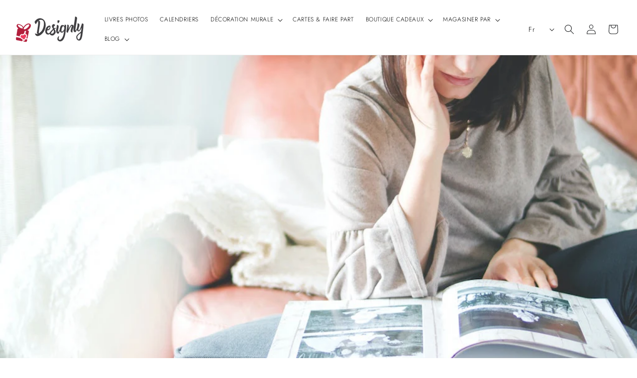

--- FILE ---
content_type: text/html; charset=utf-8
request_url: https://designly.ca/blogs/news/5-facons-de-passer-a-travers-le-blues-hivernal
body_size: 24546
content:
<!doctype html>
<html class="js" lang="fr">
  <head>
    <meta charset="utf-8">
    <meta http-equiv="X-UA-Compatible" content="IE=edge">
    <meta name="viewport" content="width=device-width,initial-scale=1">
    <meta name="theme-color" content="">
    <link rel="canonical" href="https://designly.ca/blogs/news/5-facons-de-passer-a-travers-le-blues-hivernal"><link rel="icon" type="image/png" href="//designly.ca/cdn/shop/files/LOGO_b9301895-f2ba-4973-bdd6-a8619535dbd9.png?crop=center&height=32&v=1663094249&width=32"><link rel="preconnect" href="https://fonts.shopifycdn.com" crossorigin><title>
      5 façons de passer à travers le blues hivernal
 &ndash; Designly</title>

    
      <meta name="description" content=" 1. Réchauffez-vous le cœur dans un bain chaud rempli de bulles avec la fragrance que vous considérez comme la plus revigorante de la tablette!   Pourquoi ne pas ponctuer ce moment de pause par votre boisson chaude favorite? Matcha, chocolat chaud, thé detox, latté au caramel… Profitez-en pour essayer quelque chose de ">
    

    

<meta property="og:site_name" content="Designly">
<meta property="og:url" content="https://designly.ca/blogs/news/5-facons-de-passer-a-travers-le-blues-hivernal">
<meta property="og:title" content="5 façons de passer à travers le blues hivernal">
<meta property="og:type" content="article">
<meta property="og:description" content=" 1. Réchauffez-vous le cœur dans un bain chaud rempli de bulles avec la fragrance que vous considérez comme la plus revigorante de la tablette!   Pourquoi ne pas ponctuer ce moment de pause par votre boisson chaude favorite? Matcha, chocolat chaud, thé detox, latté au caramel… Profitez-en pour essayer quelque chose de "><meta property="og:image" content="http://designly.ca/cdn/shop/articles/livre-photo-hiver.jpg?v=1606611498">
  <meta property="og:image:secure_url" content="https://designly.ca/cdn/shop/articles/livre-photo-hiver.jpg?v=1606611498">
  <meta property="og:image:width" content="1024">
  <meta property="og:image:height" content="548"><meta name="twitter:card" content="summary_large_image">
<meta name="twitter:title" content="5 façons de passer à travers le blues hivernal">
<meta name="twitter:description" content=" 1. Réchauffez-vous le cœur dans un bain chaud rempli de bulles avec la fragrance que vous considérez comme la plus revigorante de la tablette!   Pourquoi ne pas ponctuer ce moment de pause par votre boisson chaude favorite? Matcha, chocolat chaud, thé detox, latté au caramel… Profitez-en pour essayer quelque chose de ">


    <script src="//designly.ca/cdn/shop/t/50/assets/constants.js?v=132983761750457495441728047573" defer="defer"></script>
    <script src="//designly.ca/cdn/shop/t/50/assets/pubsub.js?v=158357773527763999511728047574" defer="defer"></script>
    <script src="//designly.ca/cdn/shop/t/50/assets/global.js?v=152862011079830610291728047573" defer="defer"></script>
    <script src="//designly.ca/cdn/shop/t/50/assets/details-disclosure.js?v=13653116266235556501728047573" defer="defer"></script>
    <script src="//designly.ca/cdn/shop/t/50/assets/details-modal.js?v=25581673532751508451728047573" defer="defer"></script>
    <script src="//designly.ca/cdn/shop/t/50/assets/search-form.js?v=133129549252120666541728047575" defer="defer"></script><script src="//designly.ca/cdn/shop/t/50/assets/animations.js?v=88693664871331136111728047572" defer="defer"></script><script>window.performance && window.performance.mark && window.performance.mark('shopify.content_for_header.start');</script><meta name="google-site-verification" content="Melh2wufmlCmTiaK441yw-Xk1BnctF72h-QKUpB5KUk">
<meta id="shopify-digital-wallet" name="shopify-digital-wallet" content="/45402914983/digital_wallets/dialog">
<meta name="shopify-checkout-api-token" content="b4f767a26da41837606749ef6d3823d7">
<meta id="in-context-paypal-metadata" data-shop-id="45402914983" data-venmo-supported="false" data-environment="production" data-locale="fr_FR" data-paypal-v4="true" data-currency="CAD">
<link rel="alternate" type="application/atom+xml" title="Feed" href="/blogs/news.atom" />
<link rel="alternate" hreflang="x-default" href="https://designly.ca/blogs/news/5-facons-de-passer-a-travers-le-blues-hivernal">
<link rel="alternate" hreflang="fr" href="https://designly.ca/blogs/news/5-facons-de-passer-a-travers-le-blues-hivernal">
<link rel="alternate" hreflang="en" href="https://designly.ca/en/blogs/news/5-facons-de-passer-a-travers-le-blues-hivernal">
<script async="async" src="/checkouts/internal/preloads.js?locale=fr-CA"></script>
<script id="apple-pay-shop-capabilities" type="application/json">{"shopId":45402914983,"countryCode":"CA","currencyCode":"CAD","merchantCapabilities":["supports3DS"],"merchantId":"gid:\/\/shopify\/Shop\/45402914983","merchantName":"Designly","requiredBillingContactFields":["postalAddress","email"],"requiredShippingContactFields":["postalAddress","email"],"shippingType":"shipping","supportedNetworks":["visa","masterCard","amex","discover","interac","jcb"],"total":{"type":"pending","label":"Designly","amount":"1.00"},"shopifyPaymentsEnabled":true,"supportsSubscriptions":true}</script>
<script id="shopify-features" type="application/json">{"accessToken":"b4f767a26da41837606749ef6d3823d7","betas":["rich-media-storefront-analytics"],"domain":"designly.ca","predictiveSearch":true,"shopId":45402914983,"locale":"fr"}</script>
<script>var Shopify = Shopify || {};
Shopify.shop = "designly-canada.myshopify.com";
Shopify.locale = "fr";
Shopify.currency = {"active":"CAD","rate":"1.0"};
Shopify.country = "CA";
Shopify.theme = {"name":"Designly 2.0 - PROD","id":139829641383,"schema_name":"Dawn","schema_version":"15.2.0","theme_store_id":887,"role":"main"};
Shopify.theme.handle = "null";
Shopify.theme.style = {"id":null,"handle":null};
Shopify.cdnHost = "designly.ca/cdn";
Shopify.routes = Shopify.routes || {};
Shopify.routes.root = "/";</script>
<script type="module">!function(o){(o.Shopify=o.Shopify||{}).modules=!0}(window);</script>
<script>!function(o){function n(){var o=[];function n(){o.push(Array.prototype.slice.apply(arguments))}return n.q=o,n}var t=o.Shopify=o.Shopify||{};t.loadFeatures=n(),t.autoloadFeatures=n()}(window);</script>
<script id="shop-js-analytics" type="application/json">{"pageType":"article"}</script>
<script defer="defer" async type="module" src="//designly.ca/cdn/shopifycloud/shop-js/modules/v2/client.init-shop-cart-sync_BcDpqI9l.fr.esm.js"></script>
<script defer="defer" async type="module" src="//designly.ca/cdn/shopifycloud/shop-js/modules/v2/chunk.common_a1Rf5Dlz.esm.js"></script>
<script defer="defer" async type="module" src="//designly.ca/cdn/shopifycloud/shop-js/modules/v2/chunk.modal_Djra7sW9.esm.js"></script>
<script type="module">
  await import("//designly.ca/cdn/shopifycloud/shop-js/modules/v2/client.init-shop-cart-sync_BcDpqI9l.fr.esm.js");
await import("//designly.ca/cdn/shopifycloud/shop-js/modules/v2/chunk.common_a1Rf5Dlz.esm.js");
await import("//designly.ca/cdn/shopifycloud/shop-js/modules/v2/chunk.modal_Djra7sW9.esm.js");

  window.Shopify.SignInWithShop?.initShopCartSync?.({"fedCMEnabled":true,"windoidEnabled":true});

</script>
<script>(function() {
  var isLoaded = false;
  function asyncLoad() {
    if (isLoaded) return;
    isLoaded = true;
    var urls = ["\/\/shopify.privy.com\/widget.js?shop=designly-canada.myshopify.com","https:\/\/73686f70696679-static.integration.mediacliphub.com\/js\/storefront\/index.min.js?h=f5af5e7c847d016a6c32c1a60c584d51d93515b9\u0026shop=designly-canada.myshopify.com"];
    for (var i = 0; i < urls.length; i++) {
      var s = document.createElement('script');
      s.type = 'text/javascript';
      s.async = true;
      s.src = urls[i];
      var x = document.getElementsByTagName('script')[0];
      x.parentNode.insertBefore(s, x);
    }
  };
  if(window.attachEvent) {
    window.attachEvent('onload', asyncLoad);
  } else {
    window.addEventListener('load', asyncLoad, false);
  }
})();</script>
<script id="__st">var __st={"a":45402914983,"offset":-18000,"reqid":"0bab8341-0a66-4311-a703-099ec7b6ca93-1769295745","pageurl":"designly.ca\/blogs\/news\/5-facons-de-passer-a-travers-le-blues-hivernal","s":"articles-394557456551","u":"5e01643901eb","p":"article","rtyp":"article","rid":394557456551};</script>
<script>window.ShopifyPaypalV4VisibilityTracking = true;</script>
<script id="captcha-bootstrap">!function(){'use strict';const t='contact',e='account',n='new_comment',o=[[t,t],['blogs',n],['comments',n],[t,'customer']],c=[[e,'customer_login'],[e,'guest_login'],[e,'recover_customer_password'],[e,'create_customer']],r=t=>t.map((([t,e])=>`form[action*='/${t}']:not([data-nocaptcha='true']) input[name='form_type'][value='${e}']`)).join(','),a=t=>()=>t?[...document.querySelectorAll(t)].map((t=>t.form)):[];function s(){const t=[...o],e=r(t);return a(e)}const i='password',u='form_key',d=['recaptcha-v3-token','g-recaptcha-response','h-captcha-response',i],f=()=>{try{return window.sessionStorage}catch{return}},m='__shopify_v',_=t=>t.elements[u];function p(t,e,n=!1){try{const o=window.sessionStorage,c=JSON.parse(o.getItem(e)),{data:r}=function(t){const{data:e,action:n}=t;return t[m]||n?{data:e,action:n}:{data:t,action:n}}(c);for(const[e,n]of Object.entries(r))t.elements[e]&&(t.elements[e].value=n);n&&o.removeItem(e)}catch(o){console.error('form repopulation failed',{error:o})}}const l='form_type',E='cptcha';function T(t){t.dataset[E]=!0}const w=window,h=w.document,L='Shopify',v='ce_forms',y='captcha';let A=!1;((t,e)=>{const n=(g='f06e6c50-85a8-45c8-87d0-21a2b65856fe',I='https://cdn.shopify.com/shopifycloud/storefront-forms-hcaptcha/ce_storefront_forms_captcha_hcaptcha.v1.5.2.iife.js',D={infoText:'Protégé par hCaptcha',privacyText:'Confidentialité',termsText:'Conditions'},(t,e,n)=>{const o=w[L][v],c=o.bindForm;if(c)return c(t,g,e,D).then(n);var r;o.q.push([[t,g,e,D],n]),r=I,A||(h.body.append(Object.assign(h.createElement('script'),{id:'captcha-provider',async:!0,src:r})),A=!0)});var g,I,D;w[L]=w[L]||{},w[L][v]=w[L][v]||{},w[L][v].q=[],w[L][y]=w[L][y]||{},w[L][y].protect=function(t,e){n(t,void 0,e),T(t)},Object.freeze(w[L][y]),function(t,e,n,w,h,L){const[v,y,A,g]=function(t,e,n){const i=e?o:[],u=t?c:[],d=[...i,...u],f=r(d),m=r(i),_=r(d.filter((([t,e])=>n.includes(e))));return[a(f),a(m),a(_),s()]}(w,h,L),I=t=>{const e=t.target;return e instanceof HTMLFormElement?e:e&&e.form},D=t=>v().includes(t);t.addEventListener('submit',(t=>{const e=I(t);if(!e)return;const n=D(e)&&!e.dataset.hcaptchaBound&&!e.dataset.recaptchaBound,o=_(e),c=g().includes(e)&&(!o||!o.value);(n||c)&&t.preventDefault(),c&&!n&&(function(t){try{if(!f())return;!function(t){const e=f();if(!e)return;const n=_(t);if(!n)return;const o=n.value;o&&e.removeItem(o)}(t);const e=Array.from(Array(32),(()=>Math.random().toString(36)[2])).join('');!function(t,e){_(t)||t.append(Object.assign(document.createElement('input'),{type:'hidden',name:u})),t.elements[u].value=e}(t,e),function(t,e){const n=f();if(!n)return;const o=[...t.querySelectorAll(`input[type='${i}']`)].map((({name:t})=>t)),c=[...d,...o],r={};for(const[a,s]of new FormData(t).entries())c.includes(a)||(r[a]=s);n.setItem(e,JSON.stringify({[m]:1,action:t.action,data:r}))}(t,e)}catch(e){console.error('failed to persist form',e)}}(e),e.submit())}));const S=(t,e)=>{t&&!t.dataset[E]&&(n(t,e.some((e=>e===t))),T(t))};for(const o of['focusin','change'])t.addEventListener(o,(t=>{const e=I(t);D(e)&&S(e,y())}));const B=e.get('form_key'),M=e.get(l),P=B&&M;t.addEventListener('DOMContentLoaded',(()=>{const t=y();if(P)for(const e of t)e.elements[l].value===M&&p(e,B);[...new Set([...A(),...v().filter((t=>'true'===t.dataset.shopifyCaptcha))])].forEach((e=>S(e,t)))}))}(h,new URLSearchParams(w.location.search),n,t,e,['guest_login'])})(!0,!0)}();</script>
<script integrity="sha256-4kQ18oKyAcykRKYeNunJcIwy7WH5gtpwJnB7kiuLZ1E=" data-source-attribution="shopify.loadfeatures" defer="defer" src="//designly.ca/cdn/shopifycloud/storefront/assets/storefront/load_feature-a0a9edcb.js" crossorigin="anonymous"></script>
<script data-source-attribution="shopify.dynamic_checkout.dynamic.init">var Shopify=Shopify||{};Shopify.PaymentButton=Shopify.PaymentButton||{isStorefrontPortableWallets:!0,init:function(){window.Shopify.PaymentButton.init=function(){};var t=document.createElement("script");t.src="https://designly.ca/cdn/shopifycloud/portable-wallets/latest/portable-wallets.fr.js",t.type="module",document.head.appendChild(t)}};
</script>
<script data-source-attribution="shopify.dynamic_checkout.buyer_consent">
  function portableWalletsHideBuyerConsent(e){var t=document.getElementById("shopify-buyer-consent"),n=document.getElementById("shopify-subscription-policy-button");t&&n&&(t.classList.add("hidden"),t.setAttribute("aria-hidden","true"),n.removeEventListener("click",e))}function portableWalletsShowBuyerConsent(e){var t=document.getElementById("shopify-buyer-consent"),n=document.getElementById("shopify-subscription-policy-button");t&&n&&(t.classList.remove("hidden"),t.removeAttribute("aria-hidden"),n.addEventListener("click",e))}window.Shopify?.PaymentButton&&(window.Shopify.PaymentButton.hideBuyerConsent=portableWalletsHideBuyerConsent,window.Shopify.PaymentButton.showBuyerConsent=portableWalletsShowBuyerConsent);
</script>
<script data-source-attribution="shopify.dynamic_checkout.cart.bootstrap">document.addEventListener("DOMContentLoaded",(function(){function t(){return document.querySelector("shopify-accelerated-checkout-cart, shopify-accelerated-checkout")}if(t())Shopify.PaymentButton.init();else{new MutationObserver((function(e,n){t()&&(Shopify.PaymentButton.init(),n.disconnect())})).observe(document.body,{childList:!0,subtree:!0})}}));
</script>
<link id="shopify-accelerated-checkout-styles" rel="stylesheet" media="screen" href="https://designly.ca/cdn/shopifycloud/portable-wallets/latest/accelerated-checkout-backwards-compat.css" crossorigin="anonymous">
<style id="shopify-accelerated-checkout-cart">
        #shopify-buyer-consent {
  margin-top: 1em;
  display: inline-block;
  width: 100%;
}

#shopify-buyer-consent.hidden {
  display: none;
}

#shopify-subscription-policy-button {
  background: none;
  border: none;
  padding: 0;
  text-decoration: underline;
  font-size: inherit;
  cursor: pointer;
}

#shopify-subscription-policy-button::before {
  box-shadow: none;
}

      </style>
<script id="sections-script" data-sections="header" defer="defer" src="//designly.ca/cdn/shop/t/50/compiled_assets/scripts.js?v=24101"></script>
<script>window.performance && window.performance.mark && window.performance.mark('shopify.content_for_header.end');</script>


    <style data-shopify>
      @font-face {
  font-family: Jost;
  font-weight: 300;
  font-style: normal;
  font-display: swap;
  src: url("//designly.ca/cdn/fonts/jost/jost_n3.a5df7448b5b8c9a76542f085341dff794ff2a59d.woff2") format("woff2"),
       url("//designly.ca/cdn/fonts/jost/jost_n3.882941f5a26d0660f7dd135c08afc57fc6939a07.woff") format("woff");
}

      @font-face {
  font-family: Jost;
  font-weight: 700;
  font-style: normal;
  font-display: swap;
  src: url("//designly.ca/cdn/fonts/jost/jost_n7.921dc18c13fa0b0c94c5e2517ffe06139c3615a3.woff2") format("woff2"),
       url("//designly.ca/cdn/fonts/jost/jost_n7.cbfc16c98c1e195f46c536e775e4e959c5f2f22b.woff") format("woff");
}

      @font-face {
  font-family: Jost;
  font-weight: 300;
  font-style: italic;
  font-display: swap;
  src: url("//designly.ca/cdn/fonts/jost/jost_i3.8d4e97d98751190bb5824cdb405ec5b0049a74c0.woff2") format("woff2"),
       url("//designly.ca/cdn/fonts/jost/jost_i3.1b7a65a16099fd3de6fdf1255c696902ed952195.woff") format("woff");
}

      @font-face {
  font-family: Jost;
  font-weight: 700;
  font-style: italic;
  font-display: swap;
  src: url("//designly.ca/cdn/fonts/jost/jost_i7.d8201b854e41e19d7ed9b1a31fe4fe71deea6d3f.woff2") format("woff2"),
       url("//designly.ca/cdn/fonts/jost/jost_i7.eae515c34e26b6c853efddc3fc0c552e0de63757.woff") format("woff");
}

      @font-face {
  font-family: Montserrat;
  font-weight: 600;
  font-style: normal;
  font-display: swap;
  src: url("//designly.ca/cdn/fonts/montserrat/montserrat_n6.1326b3e84230700ef15b3a29fb520639977513e0.woff2") format("woff2"),
       url("//designly.ca/cdn/fonts/montserrat/montserrat_n6.652f051080eb14192330daceed8cd53dfdc5ead9.woff") format("woff");
}


      
        :root,
        .color-background-1 {
          --color-background: 255,255,255;
        
          --gradient-background: #ffffff;
        

        

        --color-foreground: 31,32,35;
        --color-background-contrast: 191,191,191;
        --color-shadow: 30,32,35;
        --color-button: 31,32,35;
        --color-button-text: 255,255,255;
        --color-secondary-button: 255,255,255;
        --color-secondary-button-text: 31,32,35;
        --color-link: 31,32,35;
        --color-badge-foreground: 31,32,35;
        --color-badge-background: 255,255,255;
        --color-badge-border: 31,32,35;
        --payment-terms-background-color: rgb(255 255 255);
      }
      
        
        .color-background-2 {
          --color-background: 236,236,236;
        
          --gradient-background: #ececec;
        

        

        --color-foreground: 20,20,20;
        --color-background-contrast: 172,172,172;
        --color-shadow: 20,20,20;
        --color-button: 31,32,35;
        --color-button-text: 236,236,236;
        --color-secondary-button: 236,236,236;
        --color-secondary-button-text: 31,32,35;
        --color-link: 31,32,35;
        --color-badge-foreground: 20,20,20;
        --color-badge-background: 236,236,236;
        --color-badge-border: 20,20,20;
        --payment-terms-background-color: rgb(236 236 236);
      }
      
        
        .color-inverse {
          --color-background: 31,32,35;
        
          --gradient-background: #1f2023;
        

        

        --color-foreground: 255,255,255;
        --color-background-contrast: 43,44,49;
        --color-shadow: 20,20,20;
        --color-button: 18,18,18;
        --color-button-text: 0,0,0;
        --color-secondary-button: 31,32,35;
        --color-secondary-button-text: 255,255,255;
        --color-link: 255,255,255;
        --color-badge-foreground: 255,255,255;
        --color-badge-background: 31,32,35;
        --color-badge-border: 255,255,255;
        --payment-terms-background-color: rgb(31 32 35);
      }
      
        
        .color-accent-1 {
          --color-background: 48,48,48;
        
          --gradient-background: #303030;
        

        

        --color-foreground: 255,255,255;
        --color-background-contrast: 61,61,61;
        --color-shadow: 20,20,20;
        --color-button: 18,18,18;
        --color-button-text: 48,48,48;
        --color-secondary-button: 48,48,48;
        --color-secondary-button-text: 255,255,255;
        --color-link: 255,255,255;
        --color-badge-foreground: 255,255,255;
        --color-badge-background: 48,48,48;
        --color-badge-border: 255,255,255;
        --payment-terms-background-color: rgb(48 48 48);
      }
      
        
        .color-accent-2 {
          --color-background: 239,58,95;
        
          --gradient-background: #ef3a5f;
        

        

        --color-foreground: 255,255,255;
        --color-background-contrast: 157,13,42;
        --color-shadow: 20,20,20;
        --color-button: 18,18,18;
        --color-button-text: 239,58,95;
        --color-secondary-button: 239,58,95;
        --color-secondary-button-text: 255,255,255;
        --color-link: 255,255,255;
        --color-badge-foreground: 255,255,255;
        --color-badge-background: 239,58,95;
        --color-badge-border: 255,255,255;
        --payment-terms-background-color: rgb(239 58 95);
      }
      
        
        .color-scheme-122bd8fc-0ee8-42c8-931d-e458f06de869 {
          --color-background: 250,250,250;
        
          --gradient-background: #fafafa;
        

        

        --color-foreground: 41,41,41;
        --color-background-contrast: 186,186,186;
        --color-shadow: 226,226,226;
        --color-button: 31,32,35;
        --color-button-text: 255,255,255;
        --color-secondary-button: 250,250,250;
        --color-secondary-button-text: 36,40,51;
        --color-link: 36,40,51;
        --color-badge-foreground: 41,41,41;
        --color-badge-background: 250,250,250;
        --color-badge-border: 41,41,41;
        --payment-terms-background-color: rgb(250 250 250);
      }
      
        
        .color-scheme-1e471634-70df-4f14-84e7-c7c1861436c5 {
          --color-background: 255,255,255;
        
          --gradient-background: #ffffff;
        

        

        --color-foreground: 48,48,48;
        --color-background-contrast: 191,191,191;
        --color-shadow: 247,247,247;
        --color-button: 239,58,95;
        --color-button-text: 236,236,236;
        --color-secondary-button: 255,255,255;
        --color-secondary-button-text: 239,58,95;
        --color-link: 239,58,95;
        --color-badge-foreground: 48,48,48;
        --color-badge-background: 255,255,255;
        --color-badge-border: 48,48,48;
        --payment-terms-background-color: rgb(255 255 255);
      }
      
        
        .color-scheme-a80d8b37-fa76-460a-b73a-86944a7ac8af {
          --color-background: 59,59,59;
        
          --gradient-background: #3b3b3b;
        

        

        --color-foreground: 239,58,95;
        --color-background-contrast: 72,72,72;
        --color-shadow: 30,32,35;
        --color-button: 18,18,18;
        --color-button-text: 255,255,255;
        --color-secondary-button: 59,59,59;
        --color-secondary-button-text: 214,214,214;
        --color-link: 214,214,214;
        --color-badge-foreground: 239,58,95;
        --color-badge-background: 59,59,59;
        --color-badge-border: 239,58,95;
        --payment-terms-background-color: rgb(59 59 59);
      }
      
        
        .color-scheme-79b85ed9-17ce-4f29-879a-de1e3b125618 {
          --color-background: 48,48,48;
        
          --gradient-background: #303030;
        

        

        --color-foreground: 239,58,95;
        --color-background-contrast: 61,61,61;
        --color-shadow: 70,70,70;
        --color-button: 18,18,18;
        --color-button-text: 255,255,255;
        --color-secondary-button: 48,48,48;
        --color-secondary-button-text: 239,58,95;
        --color-link: 239,58,95;
        --color-badge-foreground: 239,58,95;
        --color-badge-background: 48,48,48;
        --color-badge-border: 239,58,95;
        --payment-terms-background-color: rgb(48 48 48);
      }
      
        
        .color-scheme-43212c01-3840-4adc-9760-6177a84c019f {
          --color-background: 255,255,255;
        
          --gradient-background: #ffffff;
        

        

        --color-foreground: 48,48,48;
        --color-background-contrast: 191,191,191;
        --color-shadow: 31,32,35;
        --color-button: 31,32,35;
        --color-button-text: 247,247,247;
        --color-secondary-button: 255,255,255;
        --color-secondary-button-text: 48,48,48;
        --color-link: 48,48,48;
        --color-badge-foreground: 48,48,48;
        --color-badge-background: 255,255,255;
        --color-badge-border: 48,48,48;
        --payment-terms-background-color: rgb(255 255 255);
      }
      
        
        .color-scheme-b2c1bda7-f32a-4f99-9791-d3dba6cfd5c6 {
          --color-background: 0,0,0;
        
          --gradient-background: linear-gradient(180deg, rgba(253, 253, 253, 0.82) 8%, rgba(233, 233, 233, 0.57) 77%);
        

        

        --color-foreground: 48,48,48;
        --color-background-contrast: 128,128,128;
        --color-shadow: 30,32,35;
        --color-button: 48,48,48;
        --color-button-text: 253,253,253;
        --color-secondary-button: 0,0,0;
        --color-secondary-button-text: 255,255,255;
        --color-link: 255,255,255;
        --color-badge-foreground: 48,48,48;
        --color-badge-background: 0,0,0;
        --color-badge-border: 48,48,48;
        --payment-terms-background-color: rgb(0 0 0);
      }
      
        
        .color-scheme-9fd6e975-f597-468f-bd27-6ba6822f995a {
          --color-background: 31,32,35;
        
          --gradient-background: linear-gradient(129deg, rgba(247, 247, 247, 0.36) 14%, rgba(61, 65, 63, 0) 85%);
        

        

        --color-foreground: 8,37,94;
        --color-background-contrast: 43,44,49;
        --color-shadow: 247,247,247;
        --color-button: 10,32,67;
        --color-button-text: 247,247,247;
        --color-secondary-button: 31,32,35;
        --color-secondary-button-text: 247,247,247;
        --color-link: 247,247,247;
        --color-badge-foreground: 8,37,94;
        --color-badge-background: 31,32,35;
        --color-badge-border: 8,37,94;
        --payment-terms-background-color: rgb(31 32 35);
      }
      
        
        .color-scheme-864c5578-61f0-4667-99b4-c7b7d814e8b9 {
          --color-background: 0,0,0;
        
          --gradient-background: linear-gradient(270deg, rgba(250, 250, 250, 0.43), rgba(255, 255, 255, 0.18) 53%, rgba(244, 244, 244, 0.23) 79%);
        

        

        --color-foreground: 8,0,7;
        --color-background-contrast: 128,128,128;
        --color-shadow: 20,20,20;
        --color-button: 255,255,255;
        --color-button-text: 255,255,255;
        --color-secondary-button: 0,0,0;
        --color-secondary-button-text: 255,255,255;
        --color-link: 255,255,255;
        --color-badge-foreground: 8,0,7;
        --color-badge-background: 0,0,0;
        --color-badge-border: 8,0,7;
        --payment-terms-background-color: rgb(0 0 0);
      }
      
        
        .color-scheme-b8110756-ffd2-4d10-9c56-7729ba56c1e3 {
          --color-background: 0,0,0;
        
          --gradient-background: linear-gradient(180deg, rgba(255, 255, 255, 0.25) 8%, rgba(255, 255, 255, 0.43) 64%);
        

        

        --color-foreground: 162,69,68;
        --color-background-contrast: 128,128,128;
        --color-shadow: 20,20,20;
        --color-button: 165,69,67;
        --color-button-text: 255,255,255;
        --color-secondary-button: 0,0,0;
        --color-secondary-button-text: 163,67,67;
        --color-link: 163,67,67;
        --color-badge-foreground: 162,69,68;
        --color-badge-background: 0,0,0;
        --color-badge-border: 162,69,68;
        --payment-terms-background-color: rgb(0 0 0);
      }
      
        
        .color-scheme-314840ce-c2e8-471f-b343-2401d7bcc8c9 {
          --color-background: 255,255,255;
        
          --gradient-background: #ffffff;
        

        

        --color-foreground: 255,255,255;
        --color-background-contrast: 191,191,191;
        --color-shadow: 31,32,35;
        --color-button: 36,37,58;
        --color-button-text: 255,255,255;
        --color-secondary-button: 255,255,255;
        --color-secondary-button-text: 255,255,255;
        --color-link: 255,255,255;
        --color-badge-foreground: 255,255,255;
        --color-badge-background: 255,255,255;
        --color-badge-border: 255,255,255;
        --payment-terms-background-color: rgb(255 255 255);
      }
      
        
        .color-scheme-0b04d770-8b00-4eb0-9025-dda8a2311a29 {
          --color-background: 255,255,255;
        
          --gradient-background: linear-gradient(180deg, rgba(255, 255, 255, 0.83), rgba(255, 255, 255, 0.57) 100%);
        

        

        --color-foreground: 194,97,0;
        --color-background-contrast: 191,191,191;
        --color-shadow: 30,32,35;
        --color-button: 207,105,19;
        --color-button-text: 255,255,255;
        --color-secondary-button: 255,255,255;
        --color-secondary-button-text: 207,105,19;
        --color-link: 207,105,19;
        --color-badge-foreground: 194,97,0;
        --color-badge-background: 255,255,255;
        --color-badge-border: 194,97,0;
        --payment-terms-background-color: rgb(255 255 255);
      }
      
        
        .color-scheme-1a3698f9-6afc-4bdb-8b24-82a804097a86 {
          --color-background: 255,255,255;
        
          --gradient-background: #ffffff;
        

        

        --color-foreground: 35,0,73;
        --color-background-contrast: 191,191,191;
        --color-shadow: 30,32,35;
        --color-button: 35,0,73;
        --color-button-text: 255,255,255;
        --color-secondary-button: 255,255,255;
        --color-secondary-button-text: 46,0,96;
        --color-link: 46,0,96;
        --color-badge-foreground: 35,0,73;
        --color-badge-background: 255,255,255;
        --color-badge-border: 35,0,73;
        --payment-terms-background-color: rgb(255 255 255);
      }
      
        
        .color-scheme-0cdbe795-5c44-4619-a1ab-dd449ea9e72a {
          --color-background: 31,32,35;
        
          --gradient-background: #1f2023;
        

        

        --color-foreground: 255,255,255;
        --color-background-contrast: 43,44,49;
        --color-shadow: 255,255,255;
        --color-button: 255,255,255;
        --color-button-text: 255,255,255;
        --color-secondary-button: 31,32,35;
        --color-secondary-button-text: 255,255,255;
        --color-link: 255,255,255;
        --color-badge-foreground: 255,255,255;
        --color-badge-background: 31,32,35;
        --color-badge-border: 255,255,255;
        --payment-terms-background-color: rgb(31 32 35);
      }
      

      body, .color-background-1, .color-background-2, .color-inverse, .color-accent-1, .color-accent-2, .color-scheme-122bd8fc-0ee8-42c8-931d-e458f06de869, .color-scheme-1e471634-70df-4f14-84e7-c7c1861436c5, .color-scheme-a80d8b37-fa76-460a-b73a-86944a7ac8af, .color-scheme-79b85ed9-17ce-4f29-879a-de1e3b125618, .color-scheme-43212c01-3840-4adc-9760-6177a84c019f, .color-scheme-b2c1bda7-f32a-4f99-9791-d3dba6cfd5c6, .color-scheme-9fd6e975-f597-468f-bd27-6ba6822f995a, .color-scheme-864c5578-61f0-4667-99b4-c7b7d814e8b9, .color-scheme-b8110756-ffd2-4d10-9c56-7729ba56c1e3, .color-scheme-314840ce-c2e8-471f-b343-2401d7bcc8c9, .color-scheme-0b04d770-8b00-4eb0-9025-dda8a2311a29, .color-scheme-1a3698f9-6afc-4bdb-8b24-82a804097a86, .color-scheme-0cdbe795-5c44-4619-a1ab-dd449ea9e72a {
        color: rgba(var(--color-foreground), 0.75);
        background-color: rgb(var(--color-background));
      }

      :root {
        --font-body-family: Jost, sans-serif;
        --font-body-style: normal;
        --font-body-weight: 300;
        --font-body-weight-bold: 600;

        --font-heading-family: Montserrat, sans-serif;
        --font-heading-style: normal;
        --font-heading-weight: 600;

        --font-body-scale: 1.0;
        --font-heading-scale: 1.0;

        --media-padding: px;
        --media-border-opacity: 0.1;
        --media-border-width: 0px;
        --media-radius: 2px;
        --media-shadow-opacity: 0.0;
        --media-shadow-horizontal-offset: 2px;
        --media-shadow-vertical-offset: -10px;
        --media-shadow-blur-radius: 5px;
        --media-shadow-visible: 0;

        --page-width: 130rem;
        --page-width-margin: 0rem;

        --product-card-image-padding: 0.0rem;
        --product-card-corner-radius: 0.0rem;
        --product-card-text-alignment: center;
        --product-card-border-width: 0.0rem;
        --product-card-border-opacity: 0.0;
        --product-card-shadow-opacity: 0.0;
        --product-card-shadow-visible: 0;
        --product-card-shadow-horizontal-offset: -4.0rem;
        --product-card-shadow-vertical-offset: -4.0rem;
        --product-card-shadow-blur-radius: 0.0rem;

        --collection-card-image-padding: 0.0rem;
        --collection-card-corner-radius: 0.0rem;
        --collection-card-text-alignment: center;
        --collection-card-border-width: 0.0rem;
        --collection-card-border-opacity: 0.0;
        --collection-card-shadow-opacity: 0.0;
        --collection-card-shadow-visible: 0;
        --collection-card-shadow-horizontal-offset: -4.0rem;
        --collection-card-shadow-vertical-offset: -4.0rem;
        --collection-card-shadow-blur-radius: 0.0rem;

        --blog-card-image-padding: 0.0rem;
        --blog-card-corner-radius: 0.0rem;
        --blog-card-text-alignment: left;
        --blog-card-border-width: 0.0rem;
        --blog-card-border-opacity: 0.1;
        --blog-card-shadow-opacity: 0.0;
        --blog-card-shadow-visible: 0;
        --blog-card-shadow-horizontal-offset: 0.0rem;
        --blog-card-shadow-vertical-offset: 0.4rem;
        --blog-card-shadow-blur-radius: 0.5rem;

        --badge-corner-radius: 4.0rem;

        --popup-border-width: 1px;
        --popup-border-opacity: 0.1;
        --popup-corner-radius: 2px;
        --popup-shadow-opacity: 0.05;
        --popup-shadow-horizontal-offset: 0px;
        --popup-shadow-vertical-offset: 2px;
        --popup-shadow-blur-radius: 5px;

        --drawer-border-width: 1px;
        --drawer-border-opacity: 0.1;
        --drawer-shadow-opacity: 0.0;
        --drawer-shadow-horizontal-offset: 0px;
        --drawer-shadow-vertical-offset: 4px;
        --drawer-shadow-blur-radius: 5px;

        --spacing-sections-desktop: 0px;
        --spacing-sections-mobile: 0px;

        --grid-desktop-vertical-spacing: 8px;
        --grid-desktop-horizontal-spacing: 8px;
        --grid-mobile-vertical-spacing: 4px;
        --grid-mobile-horizontal-spacing: 4px;

        --text-boxes-border-opacity: 0.0;
        --text-boxes-border-width: 0px;
        --text-boxes-radius: 0px;
        --text-boxes-shadow-opacity: 0.0;
        --text-boxes-shadow-visible: 0;
        --text-boxes-shadow-horizontal-offset: -40px;
        --text-boxes-shadow-vertical-offset: -40px;
        --text-boxes-shadow-blur-radius: 0px;

        --buttons-radius: 0px;
        --buttons-radius-outset: 0px;
        --buttons-border-width: 0px;
        --buttons-border-opacity: 0.0;
        --buttons-shadow-opacity: 0.0;
        --buttons-shadow-visible: 0;
        --buttons-shadow-horizontal-offset: -12px;
        --buttons-shadow-vertical-offset: -12px;
        --buttons-shadow-blur-radius: 0px;
        --buttons-border-offset: 0px;

        --inputs-radius: 0px;
        --inputs-border-width: 1px;
        --inputs-border-opacity: 0.55;
        --inputs-shadow-opacity: 0.0;
        --inputs-shadow-horizontal-offset: 0px;
        --inputs-margin-offset: 0px;
        --inputs-shadow-vertical-offset: 0px;
        --inputs-shadow-blur-radius: 5px;
        --inputs-radius-outset: 0px;

        --variant-pills-radius: 40px;
        --variant-pills-border-width: 1px;
        --variant-pills-border-opacity: 0.55;
        --variant-pills-shadow-opacity: 0.0;
        --variant-pills-shadow-horizontal-offset: 0px;
        --variant-pills-shadow-vertical-offset: 4px;
        --variant-pills-shadow-blur-radius: 5px;
      }

      *,
      *::before,
      *::after {
        box-sizing: inherit;
      }

      html {
        box-sizing: border-box;
        font-size: calc(var(--font-body-scale) * 62.5%);
        height: 100%;
      }

      body {
        display: grid;
        grid-template-rows: auto auto 1fr auto;
        grid-template-columns: 100%;
        min-height: 100%;
        margin: 0;
        font-size: 1.5rem;
        letter-spacing: 0.06rem;
        line-height: calc(1 + 0.8 / var(--font-body-scale));
        font-family: var(--font-body-family);
        font-style: var(--font-body-style);
        font-weight: var(--font-body-weight);
      }

      @media screen and (min-width: 750px) {
        body {
          font-size: 1.6rem;
        }
      }
    </style>

    <link href="//designly.ca/cdn/shop/t/50/assets/base.css?v=182304484422945887441738699771" rel="stylesheet" type="text/css" media="all" />
    <link rel="stylesheet" href="//designly.ca/cdn/shop/t/50/assets/component-cart-items.css?v=123238115697927560811728047572" media="print" onload="this.media='all'">
      <link rel="preload" as="font" href="//designly.ca/cdn/fonts/jost/jost_n3.a5df7448b5b8c9a76542f085341dff794ff2a59d.woff2" type="font/woff2" crossorigin>
      

      <link rel="preload" as="font" href="//designly.ca/cdn/fonts/montserrat/montserrat_n6.1326b3e84230700ef15b3a29fb520639977513e0.woff2" type="font/woff2" crossorigin>
      
<link href="//designly.ca/cdn/shop/t/50/assets/component-localization-form.css?v=5840002415269673041728061081" rel="stylesheet" type="text/css" media="all" />
      <script src="//designly.ca/cdn/shop/t/50/assets/localization-form.js?v=144176611646395275351728047574" defer="defer"></script><link
        rel="stylesheet"
        href="//designly.ca/cdn/shop/t/50/assets/component-predictive-search.css?v=118923337488134913561728047573"
        media="print"
        onload="this.media='all'"
      ><script>
      if (Shopify.designMode) {
        document.documentElement.classList.add('shopify-design-mode');
      }
    </script>
  <link href="https://monorail-edge.shopifysvc.com" rel="dns-prefetch">
<script>(function(){if ("sendBeacon" in navigator && "performance" in window) {try {var session_token_from_headers = performance.getEntriesByType('navigation')[0].serverTiming.find(x => x.name == '_s').description;} catch {var session_token_from_headers = undefined;}var session_cookie_matches = document.cookie.match(/_shopify_s=([^;]*)/);var session_token_from_cookie = session_cookie_matches && session_cookie_matches.length === 2 ? session_cookie_matches[1] : "";var session_token = session_token_from_headers || session_token_from_cookie || "";function handle_abandonment_event(e) {var entries = performance.getEntries().filter(function(entry) {return /monorail-edge.shopifysvc.com/.test(entry.name);});if (!window.abandonment_tracked && entries.length === 0) {window.abandonment_tracked = true;var currentMs = Date.now();var navigation_start = performance.timing.navigationStart;var payload = {shop_id: 45402914983,url: window.location.href,navigation_start,duration: currentMs - navigation_start,session_token,page_type: "article"};window.navigator.sendBeacon("https://monorail-edge.shopifysvc.com/v1/produce", JSON.stringify({schema_id: "online_store_buyer_site_abandonment/1.1",payload: payload,metadata: {event_created_at_ms: currentMs,event_sent_at_ms: currentMs}}));}}window.addEventListener('pagehide', handle_abandonment_event);}}());</script>
<script id="web-pixels-manager-setup">(function e(e,d,r,n,o){if(void 0===o&&(o={}),!Boolean(null===(a=null===(i=window.Shopify)||void 0===i?void 0:i.analytics)||void 0===a?void 0:a.replayQueue)){var i,a;window.Shopify=window.Shopify||{};var t=window.Shopify;t.analytics=t.analytics||{};var s=t.analytics;s.replayQueue=[],s.publish=function(e,d,r){return s.replayQueue.push([e,d,r]),!0};try{self.performance.mark("wpm:start")}catch(e){}var l=function(){var e={modern:/Edge?\/(1{2}[4-9]|1[2-9]\d|[2-9]\d{2}|\d{4,})\.\d+(\.\d+|)|Firefox\/(1{2}[4-9]|1[2-9]\d|[2-9]\d{2}|\d{4,})\.\d+(\.\d+|)|Chrom(ium|e)\/(9{2}|\d{3,})\.\d+(\.\d+|)|(Maci|X1{2}).+ Version\/(15\.\d+|(1[6-9]|[2-9]\d|\d{3,})\.\d+)([,.]\d+|)( \(\w+\)|)( Mobile\/\w+|) Safari\/|Chrome.+OPR\/(9{2}|\d{3,})\.\d+\.\d+|(CPU[ +]OS|iPhone[ +]OS|CPU[ +]iPhone|CPU IPhone OS|CPU iPad OS)[ +]+(15[._]\d+|(1[6-9]|[2-9]\d|\d{3,})[._]\d+)([._]\d+|)|Android:?[ /-](13[3-9]|1[4-9]\d|[2-9]\d{2}|\d{4,})(\.\d+|)(\.\d+|)|Android.+Firefox\/(13[5-9]|1[4-9]\d|[2-9]\d{2}|\d{4,})\.\d+(\.\d+|)|Android.+Chrom(ium|e)\/(13[3-9]|1[4-9]\d|[2-9]\d{2}|\d{4,})\.\d+(\.\d+|)|SamsungBrowser\/([2-9]\d|\d{3,})\.\d+/,legacy:/Edge?\/(1[6-9]|[2-9]\d|\d{3,})\.\d+(\.\d+|)|Firefox\/(5[4-9]|[6-9]\d|\d{3,})\.\d+(\.\d+|)|Chrom(ium|e)\/(5[1-9]|[6-9]\d|\d{3,})\.\d+(\.\d+|)([\d.]+$|.*Safari\/(?![\d.]+ Edge\/[\d.]+$))|(Maci|X1{2}).+ Version\/(10\.\d+|(1[1-9]|[2-9]\d|\d{3,})\.\d+)([,.]\d+|)( \(\w+\)|)( Mobile\/\w+|) Safari\/|Chrome.+OPR\/(3[89]|[4-9]\d|\d{3,})\.\d+\.\d+|(CPU[ +]OS|iPhone[ +]OS|CPU[ +]iPhone|CPU IPhone OS|CPU iPad OS)[ +]+(10[._]\d+|(1[1-9]|[2-9]\d|\d{3,})[._]\d+)([._]\d+|)|Android:?[ /-](13[3-9]|1[4-9]\d|[2-9]\d{2}|\d{4,})(\.\d+|)(\.\d+|)|Mobile Safari.+OPR\/([89]\d|\d{3,})\.\d+\.\d+|Android.+Firefox\/(13[5-9]|1[4-9]\d|[2-9]\d{2}|\d{4,})\.\d+(\.\d+|)|Android.+Chrom(ium|e)\/(13[3-9]|1[4-9]\d|[2-9]\d{2}|\d{4,})\.\d+(\.\d+|)|Android.+(UC? ?Browser|UCWEB|U3)[ /]?(15\.([5-9]|\d{2,})|(1[6-9]|[2-9]\d|\d{3,})\.\d+)\.\d+|SamsungBrowser\/(5\.\d+|([6-9]|\d{2,})\.\d+)|Android.+MQ{2}Browser\/(14(\.(9|\d{2,})|)|(1[5-9]|[2-9]\d|\d{3,})(\.\d+|))(\.\d+|)|K[Aa][Ii]OS\/(3\.\d+|([4-9]|\d{2,})\.\d+)(\.\d+|)/},d=e.modern,r=e.legacy,n=navigator.userAgent;return n.match(d)?"modern":n.match(r)?"legacy":"unknown"}(),u="modern"===l?"modern":"legacy",c=(null!=n?n:{modern:"",legacy:""})[u],f=function(e){return[e.baseUrl,"/wpm","/b",e.hashVersion,"modern"===e.buildTarget?"m":"l",".js"].join("")}({baseUrl:d,hashVersion:r,buildTarget:u}),m=function(e){var d=e.version,r=e.bundleTarget,n=e.surface,o=e.pageUrl,i=e.monorailEndpoint;return{emit:function(e){var a=e.status,t=e.errorMsg,s=(new Date).getTime(),l=JSON.stringify({metadata:{event_sent_at_ms:s},events:[{schema_id:"web_pixels_manager_load/3.1",payload:{version:d,bundle_target:r,page_url:o,status:a,surface:n,error_msg:t},metadata:{event_created_at_ms:s}}]});if(!i)return console&&console.warn&&console.warn("[Web Pixels Manager] No Monorail endpoint provided, skipping logging."),!1;try{return self.navigator.sendBeacon.bind(self.navigator)(i,l)}catch(e){}var u=new XMLHttpRequest;try{return u.open("POST",i,!0),u.setRequestHeader("Content-Type","text/plain"),u.send(l),!0}catch(e){return console&&console.warn&&console.warn("[Web Pixels Manager] Got an unhandled error while logging to Monorail."),!1}}}}({version:r,bundleTarget:l,surface:e.surface,pageUrl:self.location.href,monorailEndpoint:e.monorailEndpoint});try{o.browserTarget=l,function(e){var d=e.src,r=e.async,n=void 0===r||r,o=e.onload,i=e.onerror,a=e.sri,t=e.scriptDataAttributes,s=void 0===t?{}:t,l=document.createElement("script"),u=document.querySelector("head"),c=document.querySelector("body");if(l.async=n,l.src=d,a&&(l.integrity=a,l.crossOrigin="anonymous"),s)for(var f in s)if(Object.prototype.hasOwnProperty.call(s,f))try{l.dataset[f]=s[f]}catch(e){}if(o&&l.addEventListener("load",o),i&&l.addEventListener("error",i),u)u.appendChild(l);else{if(!c)throw new Error("Did not find a head or body element to append the script");c.appendChild(l)}}({src:f,async:!0,onload:function(){if(!function(){var e,d;return Boolean(null===(d=null===(e=window.Shopify)||void 0===e?void 0:e.analytics)||void 0===d?void 0:d.initialized)}()){var d=window.webPixelsManager.init(e)||void 0;if(d){var r=window.Shopify.analytics;r.replayQueue.forEach((function(e){var r=e[0],n=e[1],o=e[2];d.publishCustomEvent(r,n,o)})),r.replayQueue=[],r.publish=d.publishCustomEvent,r.visitor=d.visitor,r.initialized=!0}}},onerror:function(){return m.emit({status:"failed",errorMsg:"".concat(f," has failed to load")})},sri:function(e){var d=/^sha384-[A-Za-z0-9+/=]+$/;return"string"==typeof e&&d.test(e)}(c)?c:"",scriptDataAttributes:o}),m.emit({status:"loading"})}catch(e){m.emit({status:"failed",errorMsg:(null==e?void 0:e.message)||"Unknown error"})}}})({shopId: 45402914983,storefrontBaseUrl: "https://designly.ca",extensionsBaseUrl: "https://extensions.shopifycdn.com/cdn/shopifycloud/web-pixels-manager",monorailEndpoint: "https://monorail-edge.shopifysvc.com/unstable/produce_batch",surface: "storefront-renderer",enabledBetaFlags: ["2dca8a86"],webPixelsConfigList: [{"id":"559841447","configuration":"{\"config\":\"{\\\"pixel_id\\\":\\\"AW-564483672\\\",\\\"gtag_events\\\":[{\\\"type\\\":\\\"page_view\\\",\\\"action_label\\\":\\\"AW-564483672\\\/X4P5CPCC1-gBENislY0C\\\"},{\\\"type\\\":\\\"purchase\\\",\\\"action_label\\\":\\\"AW-564483672\\\/6AywCPOC1-gBENislY0C\\\"},{\\\"type\\\":\\\"view_item\\\",\\\"action_label\\\":\\\"AW-564483672\\\/ejwMCJSD1-gBENislY0C\\\"},{\\\"type\\\":\\\"add_to_cart\\\",\\\"action_label\\\":\\\"AW-564483672\\\/0dT2CJeD1-gBENislY0C\\\"},{\\\"type\\\":\\\"begin_checkout\\\",\\\"action_label\\\":\\\"AW-564483672\\\/vvo0CJqD1-gBENislY0C\\\"},{\\\"type\\\":\\\"search\\\",\\\"action_label\\\":\\\"AW-564483672\\\/d_eSCJ2D1-gBENislY0C\\\"},{\\\"type\\\":\\\"add_payment_info\\\",\\\"action_label\\\":\\\"AW-564483672\\\/swJfCKCD1-gBENislY0C\\\"}],\\\"enable_monitoring_mode\\\":false}\"}","eventPayloadVersion":"v1","runtimeContext":"OPEN","scriptVersion":"b2a88bafab3e21179ed38636efcd8a93","type":"APP","apiClientId":1780363,"privacyPurposes":[],"dataSharingAdjustments":{"protectedCustomerApprovalScopes":["read_customer_address","read_customer_email","read_customer_name","read_customer_personal_data","read_customer_phone"]}},{"id":"270598311","configuration":"{\"pixel_id\":\"361149778414365\",\"pixel_type\":\"facebook_pixel\",\"metaapp_system_user_token\":\"-\"}","eventPayloadVersion":"v1","runtimeContext":"OPEN","scriptVersion":"ca16bc87fe92b6042fbaa3acc2fbdaa6","type":"APP","apiClientId":2329312,"privacyPurposes":["ANALYTICS","MARKETING","SALE_OF_DATA"],"dataSharingAdjustments":{"protectedCustomerApprovalScopes":["read_customer_address","read_customer_email","read_customer_name","read_customer_personal_data","read_customer_phone"]}},{"id":"shopify-app-pixel","configuration":"{}","eventPayloadVersion":"v1","runtimeContext":"STRICT","scriptVersion":"0450","apiClientId":"shopify-pixel","type":"APP","privacyPurposes":["ANALYTICS","MARKETING"]},{"id":"shopify-custom-pixel","eventPayloadVersion":"v1","runtimeContext":"LAX","scriptVersion":"0450","apiClientId":"shopify-pixel","type":"CUSTOM","privacyPurposes":["ANALYTICS","MARKETING"]}],isMerchantRequest: false,initData: {"shop":{"name":"Designly","paymentSettings":{"currencyCode":"CAD"},"myshopifyDomain":"designly-canada.myshopify.com","countryCode":"CA","storefrontUrl":"https:\/\/designly.ca"},"customer":null,"cart":null,"checkout":null,"productVariants":[],"purchasingCompany":null},},"https://designly.ca/cdn","fcfee988w5aeb613cpc8e4bc33m6693e112",{"modern":"","legacy":""},{"shopId":"45402914983","storefrontBaseUrl":"https:\/\/designly.ca","extensionBaseUrl":"https:\/\/extensions.shopifycdn.com\/cdn\/shopifycloud\/web-pixels-manager","surface":"storefront-renderer","enabledBetaFlags":"[\"2dca8a86\"]","isMerchantRequest":"false","hashVersion":"fcfee988w5aeb613cpc8e4bc33m6693e112","publish":"custom","events":"[[\"page_viewed\",{}]]"});</script><script>
  window.ShopifyAnalytics = window.ShopifyAnalytics || {};
  window.ShopifyAnalytics.meta = window.ShopifyAnalytics.meta || {};
  window.ShopifyAnalytics.meta.currency = 'CAD';
  var meta = {"page":{"pageType":"article","resourceType":"article","resourceId":394557456551,"requestId":"0bab8341-0a66-4311-a703-099ec7b6ca93-1769295745"}};
  for (var attr in meta) {
    window.ShopifyAnalytics.meta[attr] = meta[attr];
  }
</script>
<script class="analytics">
  (function () {
    var customDocumentWrite = function(content) {
      var jquery = null;

      if (window.jQuery) {
        jquery = window.jQuery;
      } else if (window.Checkout && window.Checkout.$) {
        jquery = window.Checkout.$;
      }

      if (jquery) {
        jquery('body').append(content);
      }
    };

    var hasLoggedConversion = function(token) {
      if (token) {
        return document.cookie.indexOf('loggedConversion=' + token) !== -1;
      }
      return false;
    }

    var setCookieIfConversion = function(token) {
      if (token) {
        var twoMonthsFromNow = new Date(Date.now());
        twoMonthsFromNow.setMonth(twoMonthsFromNow.getMonth() + 2);

        document.cookie = 'loggedConversion=' + token + '; expires=' + twoMonthsFromNow;
      }
    }

    var trekkie = window.ShopifyAnalytics.lib = window.trekkie = window.trekkie || [];
    if (trekkie.integrations) {
      return;
    }
    trekkie.methods = [
      'identify',
      'page',
      'ready',
      'track',
      'trackForm',
      'trackLink'
    ];
    trekkie.factory = function(method) {
      return function() {
        var args = Array.prototype.slice.call(arguments);
        args.unshift(method);
        trekkie.push(args);
        return trekkie;
      };
    };
    for (var i = 0; i < trekkie.methods.length; i++) {
      var key = trekkie.methods[i];
      trekkie[key] = trekkie.factory(key);
    }
    trekkie.load = function(config) {
      trekkie.config = config || {};
      trekkie.config.initialDocumentCookie = document.cookie;
      var first = document.getElementsByTagName('script')[0];
      var script = document.createElement('script');
      script.type = 'text/javascript';
      script.onerror = function(e) {
        var scriptFallback = document.createElement('script');
        scriptFallback.type = 'text/javascript';
        scriptFallback.onerror = function(error) {
                var Monorail = {
      produce: function produce(monorailDomain, schemaId, payload) {
        var currentMs = new Date().getTime();
        var event = {
          schema_id: schemaId,
          payload: payload,
          metadata: {
            event_created_at_ms: currentMs,
            event_sent_at_ms: currentMs
          }
        };
        return Monorail.sendRequest("https://" + monorailDomain + "/v1/produce", JSON.stringify(event));
      },
      sendRequest: function sendRequest(endpointUrl, payload) {
        // Try the sendBeacon API
        if (window && window.navigator && typeof window.navigator.sendBeacon === 'function' && typeof window.Blob === 'function' && !Monorail.isIos12()) {
          var blobData = new window.Blob([payload], {
            type: 'text/plain'
          });

          if (window.navigator.sendBeacon(endpointUrl, blobData)) {
            return true;
          } // sendBeacon was not successful

        } // XHR beacon

        var xhr = new XMLHttpRequest();

        try {
          xhr.open('POST', endpointUrl);
          xhr.setRequestHeader('Content-Type', 'text/plain');
          xhr.send(payload);
        } catch (e) {
          console.log(e);
        }

        return false;
      },
      isIos12: function isIos12() {
        return window.navigator.userAgent.lastIndexOf('iPhone; CPU iPhone OS 12_') !== -1 || window.navigator.userAgent.lastIndexOf('iPad; CPU OS 12_') !== -1;
      }
    };
    Monorail.produce('monorail-edge.shopifysvc.com',
      'trekkie_storefront_load_errors/1.1',
      {shop_id: 45402914983,
      theme_id: 139829641383,
      app_name: "storefront",
      context_url: window.location.href,
      source_url: "//designly.ca/cdn/s/trekkie.storefront.8d95595f799fbf7e1d32231b9a28fd43b70c67d3.min.js"});

        };
        scriptFallback.async = true;
        scriptFallback.src = '//designly.ca/cdn/s/trekkie.storefront.8d95595f799fbf7e1d32231b9a28fd43b70c67d3.min.js';
        first.parentNode.insertBefore(scriptFallback, first);
      };
      script.async = true;
      script.src = '//designly.ca/cdn/s/trekkie.storefront.8d95595f799fbf7e1d32231b9a28fd43b70c67d3.min.js';
      first.parentNode.insertBefore(script, first);
    };
    trekkie.load(
      {"Trekkie":{"appName":"storefront","development":false,"defaultAttributes":{"shopId":45402914983,"isMerchantRequest":null,"themeId":139829641383,"themeCityHash":"17160558167761798934","contentLanguage":"fr","currency":"CAD","eventMetadataId":"59ccc6bf-7210-4112-9089-c99cd9fe3017"},"isServerSideCookieWritingEnabled":true,"monorailRegion":"shop_domain","enabledBetaFlags":["65f19447"]},"Session Attribution":{},"S2S":{"facebookCapiEnabled":true,"source":"trekkie-storefront-renderer","apiClientId":580111}}
    );

    var loaded = false;
    trekkie.ready(function() {
      if (loaded) return;
      loaded = true;

      window.ShopifyAnalytics.lib = window.trekkie;

      var originalDocumentWrite = document.write;
      document.write = customDocumentWrite;
      try { window.ShopifyAnalytics.merchantGoogleAnalytics.call(this); } catch(error) {};
      document.write = originalDocumentWrite;

      window.ShopifyAnalytics.lib.page(null,{"pageType":"article","resourceType":"article","resourceId":394557456551,"requestId":"0bab8341-0a66-4311-a703-099ec7b6ca93-1769295745","shopifyEmitted":true});

      var match = window.location.pathname.match(/checkouts\/(.+)\/(thank_you|post_purchase)/)
      var token = match? match[1]: undefined;
      if (!hasLoggedConversion(token)) {
        setCookieIfConversion(token);
        
      }
    });


        var eventsListenerScript = document.createElement('script');
        eventsListenerScript.async = true;
        eventsListenerScript.src = "//designly.ca/cdn/shopifycloud/storefront/assets/shop_events_listener-3da45d37.js";
        document.getElementsByTagName('head')[0].appendChild(eventsListenerScript);

})();</script>
  <script>
  if (!window.ga || (window.ga && typeof window.ga !== 'function')) {
    window.ga = function ga() {
      (window.ga.q = window.ga.q || []).push(arguments);
      if (window.Shopify && window.Shopify.analytics && typeof window.Shopify.analytics.publish === 'function') {
        window.Shopify.analytics.publish("ga_stub_called", {}, {sendTo: "google_osp_migration"});
      }
      console.error("Shopify's Google Analytics stub called with:", Array.from(arguments), "\nSee https://help.shopify.com/manual/promoting-marketing/pixels/pixel-migration#google for more information.");
    };
    if (window.Shopify && window.Shopify.analytics && typeof window.Shopify.analytics.publish === 'function') {
      window.Shopify.analytics.publish("ga_stub_initialized", {}, {sendTo: "google_osp_migration"});
    }
  }
</script>
<script
  defer
  src="https://designly.ca/cdn/shopifycloud/perf-kit/shopify-perf-kit-3.0.4.min.js"
  data-application="storefront-renderer"
  data-shop-id="45402914983"
  data-render-region="gcp-us-central1"
  data-page-type="article"
  data-theme-instance-id="139829641383"
  data-theme-name="Dawn"
  data-theme-version="15.2.0"
  data-monorail-region="shop_domain"
  data-resource-timing-sampling-rate="10"
  data-shs="true"
  data-shs-beacon="true"
  data-shs-export-with-fetch="true"
  data-shs-logs-sample-rate="1"
  data-shs-beacon-endpoint="https://designly.ca/api/collect"
></script>
</head>

  <body class="gradient animate--hover-3d-lift">
    <a class="skip-to-content-link button visually-hidden" href="#MainContent">
      Ignorer et passer au contenu
    </a><!-- BEGIN sections: header-group -->
<div id="shopify-section-sections--17630307680423__header" class="shopify-section shopify-section-group-header-group section-header"><link rel="stylesheet" href="//designly.ca/cdn/shop/t/50/assets/component-list-menu.css?v=146090061382980449851728049042" media="print" onload="this.media='all'">
<link rel="stylesheet" href="//designly.ca/cdn/shop/t/50/assets/component-search.css?v=165164710990765432851728047573" media="print" onload="this.media='all'">
<link rel="stylesheet" href="//designly.ca/cdn/shop/t/50/assets/component-menu-drawer.css?v=147478906057189667651728047572" media="print" onload="this.media='all'">
<link rel="stylesheet" href="//designly.ca/cdn/shop/t/50/assets/component-cart-notification.css?v=54116361853792938221728047572" media="print" onload="this.media='all'"><link rel="stylesheet" href="//designly.ca/cdn/shop/t/50/assets/component-price.css?v=70172745017360139101728047573" media="print" onload="this.media='all'"><style>
  header-drawer {
    justify-self: start;
    margin-left: -1.2rem;
  }@media screen and (min-width: 990px) {
      header-drawer {
        display: none;
      }
    }.menu-drawer-container {
    display: flex;
  }

  .list-menu {
    list-style: none;
    padding: 0;
    margin: 0;
  }

  .list-menu--inline {
    display: inline-flex;
    flex-wrap: wrap;
  }

  summary.list-menu__item {
    padding-right: 2.7rem;
  }

  .list-menu__item {
    display: flex;
    align-items: center;
    line-height: calc(1 + 0.3 / var(--font-body-scale));
  }

  .list-menu__item--link {
    text-decoration: none;
    padding-bottom: 1rem;
    padding-top: 1rem;
    line-height: calc(1 + 0.8 / var(--font-body-scale));
  }

  @media screen and (min-width: 750px) {
    .list-menu__item--link {
      padding-bottom: 0.5rem;
      padding-top: 0.5rem;
    }
  }
</style><style data-shopify>.header {
    padding: 10px 3rem 6px 3rem;
  }

  .section-header {
    position: sticky; /* This is for fixing a Safari z-index issue. PR #2147 */
    margin-bottom: 0px;
  }

  @media screen and (min-width: 750px) {
    .section-header {
      margin-bottom: 0px;
    }
  }

  @media screen and (min-width: 990px) {
    .header {
      padding-top: 20px;
      padding-bottom: 12px;
    }
  }</style><script src="//designly.ca/cdn/shop/t/50/assets/cart-notification.js?v=133508293167896966491728047572" defer="defer"></script>
<sticky-header data-sticky-type="on-scroll-up" class="header-wrapper color-background-1 gradient header-wrapper--border-bottom">
  
<header class="header header--middle-left  header--mobile-left page-large-width  header--has-menu header--has-account">

<header-drawer data-breakpoint="tablet">
  <details id="Details-menu-drawer-container" class="menu-drawer-container">
    <summary
      class="header__icon header__icon--menu header__icon--summary link focus-inset"
      aria-label="Menu"
    >
      <span><svg xmlns="http://www.w3.org/2000/svg" fill="none" class="icon icon-hamburger" viewBox="0 0 18 16"><path fill="currentColor" d="M1 .5a.5.5 0 1 0 0 1h15.71a.5.5 0 0 0 0-1zM.5 8a.5.5 0 0 1 .5-.5h15.71a.5.5 0 0 1 0 1H1A.5.5 0 0 1 .5 8m0 7a.5.5 0 0 1 .5-.5h15.71a.5.5 0 0 1 0 1H1a.5.5 0 0 1-.5-.5"/></svg>
<svg xmlns="http://www.w3.org/2000/svg" fill="none" class="icon icon-close" viewBox="0 0 18 17"><path fill="currentColor" d="M.865 15.978a.5.5 0 0 0 .707.707l7.433-7.431 7.579 7.282a.501.501 0 0 0 .846-.37.5.5 0 0 0-.153-.351L9.712 8.546l7.417-7.416a.5.5 0 1 0-.707-.708L8.991 7.853 1.413.573a.5.5 0 1 0-.693.72l7.563 7.268z"/></svg>
</span>
    </summary>
    <div id="menu-drawer" class="gradient menu-drawer motion-reduce color-background-1">
      <div class="menu-drawer__inner-container">
        <div class="menu-drawer__navigation-container">
          <nav class="menu-drawer__navigation">
            <ul class="menu-drawer__menu has-submenu list-menu" role="list"><li><a
                      id="HeaderDrawer-livres-photos"
                      href="/collections/livres-photos"
                      class="menu-drawer__menu-item list-menu__item link link--text focus-inset"
                      
                    >
                      Livres Photos
                    </a></li><li><a
                      id="HeaderDrawer-calendriers"
                      href="/collections/calendriers"
                      class="menu-drawer__menu-item list-menu__item link link--text focus-inset"
                      
                    >
                      Calendriers
                    </a></li><li><details id="Details-menu-drawer-menu-item-3">
                      <summary
                        id="HeaderDrawer-decoration-murale"
                        class="menu-drawer__menu-item list-menu__item link link--text focus-inset"
                      >
                        Décoration Murale
                        <span class="svg-wrapper"><svg xmlns="http://www.w3.org/2000/svg" fill="none" class="icon icon-arrow" viewBox="0 0 14 10"><path fill="currentColor" fill-rule="evenodd" d="M8.537.808a.5.5 0 0 1 .817-.162l4 4a.5.5 0 0 1 0 .708l-4 4a.5.5 0 1 1-.708-.708L11.793 5.5H1a.5.5 0 0 1 0-1h10.793L8.646 1.354a.5.5 0 0 1-.109-.546" clip-rule="evenodd"/></svg>
</span>
                        <span class="svg-wrapper"><svg class="icon icon-caret" viewBox="0 0 10 6"><path fill="currentColor" fill-rule="evenodd" d="M9.354.646a.5.5 0 0 0-.708 0L5 4.293 1.354.646a.5.5 0 0 0-.708.708l4 4a.5.5 0 0 0 .708 0l4-4a.5.5 0 0 0 0-.708" clip-rule="evenodd"/></svg>
</span>
                      </summary>
                      <div
                        id="link-decoration-murale"
                        class="menu-drawer__submenu has-submenu gradient motion-reduce"
                        tabindex="-1"
                      >
                        <div class="menu-drawer__inner-submenu">
                          <button class="menu-drawer__close-button link link--text focus-inset" aria-expanded="true">
                            <span class="svg-wrapper"><svg xmlns="http://www.w3.org/2000/svg" fill="none" class="icon icon-arrow" viewBox="0 0 14 10"><path fill="currentColor" fill-rule="evenodd" d="M8.537.808a.5.5 0 0 1 .817-.162l4 4a.5.5 0 0 1 0 .708l-4 4a.5.5 0 1 1-.708-.708L11.793 5.5H1a.5.5 0 0 1 0-1h10.793L8.646 1.354a.5.5 0 0 1-.109-.546" clip-rule="evenodd"/></svg>
</span>
                            Décoration Murale
                          </button>
                          <ul class="menu-drawer__menu list-menu" role="list" tabindex="-1"><li><a
                                    id="HeaderDrawer-decoration-murale-cadres"
                                    href="/collections/cadres"
                                    class="menu-drawer__menu-item link link--text list-menu__item focus-inset"
                                    
                                  >
                                    Cadres
                                  </a></li><li><a
                                    id="HeaderDrawer-decoration-murale-toiles"
                                    href="/collections/toiles"
                                    class="menu-drawer__menu-item link link--text list-menu__item focus-inset"
                                    
                                  >
                                    Toiles
                                  </a></li><li><a
                                    id="HeaderDrawer-decoration-murale-voir-tous-les-produits"
                                    href="/collections/decoration-murale"
                                    class="menu-drawer__menu-item link link--text list-menu__item focus-inset"
                                    
                                  >
                                    Voir tous les produits
                                  </a></li></ul>
                        </div>
                      </div>
                    </details></li><li><a
                      id="HeaderDrawer-cartes-faire-part"
                      href="/collections/cartes-et-faire-part"
                      class="menu-drawer__menu-item list-menu__item link link--text focus-inset"
                      
                    >
                      Cartes &amp; Faire Part
                    </a></li><li><details id="Details-menu-drawer-menu-item-5">
                      <summary
                        id="HeaderDrawer-boutique-cadeaux"
                        class="menu-drawer__menu-item list-menu__item link link--text focus-inset"
                      >
                        Boutique Cadeaux
                        <span class="svg-wrapper"><svg xmlns="http://www.w3.org/2000/svg" fill="none" class="icon icon-arrow" viewBox="0 0 14 10"><path fill="currentColor" fill-rule="evenodd" d="M8.537.808a.5.5 0 0 1 .817-.162l4 4a.5.5 0 0 1 0 .708l-4 4a.5.5 0 1 1-.708-.708L11.793 5.5H1a.5.5 0 0 1 0-1h10.793L8.646 1.354a.5.5 0 0 1-.109-.546" clip-rule="evenodd"/></svg>
</span>
                        <span class="svg-wrapper"><svg class="icon icon-caret" viewBox="0 0 10 6"><path fill="currentColor" fill-rule="evenodd" d="M9.354.646a.5.5 0 0 0-.708 0L5 4.293 1.354.646a.5.5 0 0 0-.708.708l4 4a.5.5 0 0 0 .708 0l4-4a.5.5 0 0 0 0-.708" clip-rule="evenodd"/></svg>
</span>
                      </summary>
                      <div
                        id="link-boutique-cadeaux"
                        class="menu-drawer__submenu has-submenu gradient motion-reduce"
                        tabindex="-1"
                      >
                        <div class="menu-drawer__inner-submenu">
                          <button class="menu-drawer__close-button link link--text focus-inset" aria-expanded="true">
                            <span class="svg-wrapper"><svg xmlns="http://www.w3.org/2000/svg" fill="none" class="icon icon-arrow" viewBox="0 0 14 10"><path fill="currentColor" fill-rule="evenodd" d="M8.537.808a.5.5 0 0 1 .817-.162l4 4a.5.5 0 0 1 0 .708l-4 4a.5.5 0 1 1-.708-.708L11.793 5.5H1a.5.5 0 0 1 0-1h10.793L8.646 1.354a.5.5 0 0 1-.109-.546" clip-rule="evenodd"/></svg>
</span>
                            Boutique Cadeaux
                          </button>
                          <ul class="menu-drawer__menu list-menu" role="list" tabindex="-1"><li><a
                                    id="HeaderDrawer-boutique-cadeaux-choix-de-noel"
                                    href="/collections/choix-de-noel"
                                    class="menu-drawer__menu-item link link--text list-menu__item focus-inset"
                                    
                                  >
                                    Choix de Noêl
                                  </a></li><li><a
                                    id="HeaderDrawer-boutique-cadeaux-tasses-bouteilles-autres-verreries"
                                    href="/collections/tasses-bouteilles-et-autres-articles-de-verrerie"
                                    class="menu-drawer__menu-item link link--text list-menu__item focus-inset"
                                    
                                  >
                                    Tasses, bouteilles &amp; autres verreries
                                  </a></li><li><a
                                    id="HeaderDrawer-boutique-cadeaux-maison-style-de-vie"
                                    href="/collections/maison-et-style-de-vie"
                                    class="menu-drawer__menu-item link link--text list-menu__item focus-inset"
                                    
                                  >
                                    Maison &amp; style de vie
                                  </a></li><li><a
                                    id="HeaderDrawer-boutique-cadeaux-bureau-ecole-etude"
                                    href="/collections/bureau-ecole-etude"
                                    class="menu-drawer__menu-item link link--text list-menu__item focus-inset"
                                    
                                  >
                                    Bureau, école &amp; étude
                                  </a></li><li><a
                                    id="HeaderDrawer-boutique-cadeaux-vetements-textiles"
                                    href="/collections/vetements-et-textiles"
                                    class="menu-drawer__menu-item link link--text list-menu__item focus-inset"
                                    
                                  >
                                    Vêtements &amp; textiles
                                  </a></li></ul>
                        </div>
                      </div>
                    </details></li><li><details id="Details-menu-drawer-menu-item-6">
                      <summary
                        id="HeaderDrawer-magasiner-par"
                        class="menu-drawer__menu-item list-menu__item link link--text focus-inset"
                      >
                        Magasiner par
                        <span class="svg-wrapper"><svg xmlns="http://www.w3.org/2000/svg" fill="none" class="icon icon-arrow" viewBox="0 0 14 10"><path fill="currentColor" fill-rule="evenodd" d="M8.537.808a.5.5 0 0 1 .817-.162l4 4a.5.5 0 0 1 0 .708l-4 4a.5.5 0 1 1-.708-.708L11.793 5.5H1a.5.5 0 0 1 0-1h10.793L8.646 1.354a.5.5 0 0 1-.109-.546" clip-rule="evenodd"/></svg>
</span>
                        <span class="svg-wrapper"><svg class="icon icon-caret" viewBox="0 0 10 6"><path fill="currentColor" fill-rule="evenodd" d="M9.354.646a.5.5 0 0 0-.708 0L5 4.293 1.354.646a.5.5 0 0 0-.708.708l4 4a.5.5 0 0 0 .708 0l4-4a.5.5 0 0 0 0-.708" clip-rule="evenodd"/></svg>
</span>
                      </summary>
                      <div
                        id="link-magasiner-par"
                        class="menu-drawer__submenu has-submenu gradient motion-reduce"
                        tabindex="-1"
                      >
                        <div class="menu-drawer__inner-submenu">
                          <button class="menu-drawer__close-button link link--text focus-inset" aria-expanded="true">
                            <span class="svg-wrapper"><svg xmlns="http://www.w3.org/2000/svg" fill="none" class="icon icon-arrow" viewBox="0 0 14 10"><path fill="currentColor" fill-rule="evenodd" d="M8.537.808a.5.5 0 0 1 .817-.162l4 4a.5.5 0 0 1 0 .708l-4 4a.5.5 0 1 1-.708-.708L11.793 5.5H1a.5.5 0 0 1 0-1h10.793L8.646 1.354a.5.5 0 0 1-.109-.546" clip-rule="evenodd"/></svg>
</span>
                            Magasiner par
                          </button>
                          <ul class="menu-drawer__menu list-menu" role="list" tabindex="-1"><li><details id="Details-menu-drawer-magasiner-par-par-theme">
                                    <summary
                                      id="HeaderDrawer-magasiner-par-par-theme"
                                      class="menu-drawer__menu-item link link--text list-menu__item focus-inset"
                                    >
                                      Par thème
                                      <span class="svg-wrapper"><svg xmlns="http://www.w3.org/2000/svg" fill="none" class="icon icon-arrow" viewBox="0 0 14 10"><path fill="currentColor" fill-rule="evenodd" d="M8.537.808a.5.5 0 0 1 .817-.162l4 4a.5.5 0 0 1 0 .708l-4 4a.5.5 0 1 1-.708-.708L11.793 5.5H1a.5.5 0 0 1 0-1h10.793L8.646 1.354a.5.5 0 0 1-.109-.546" clip-rule="evenodd"/></svg>
</span>
                                      <span class="svg-wrapper"><svg class="icon icon-caret" viewBox="0 0 10 6"><path fill="currentColor" fill-rule="evenodd" d="M9.354.646a.5.5 0 0 0-.708 0L5 4.293 1.354.646a.5.5 0 0 0-.708.708l4 4a.5.5 0 0 0 .708 0l4-4a.5.5 0 0 0 0-.708" clip-rule="evenodd"/></svg>
</span>
                                    </summary>
                                    <div
                                      id="childlink-par-theme"
                                      class="menu-drawer__submenu has-submenu gradient motion-reduce"
                                    >
                                      <button
                                        class="menu-drawer__close-button link link--text focus-inset"
                                        aria-expanded="true"
                                      >
                                        <span class="svg-wrapper"><svg xmlns="http://www.w3.org/2000/svg" fill="none" class="icon icon-arrow" viewBox="0 0 14 10"><path fill="currentColor" fill-rule="evenodd" d="M8.537.808a.5.5 0 0 1 .817-.162l4 4a.5.5 0 0 1 0 .708l-4 4a.5.5 0 1 1-.708-.708L11.793 5.5H1a.5.5 0 0 1 0-1h10.793L8.646 1.354a.5.5 0 0 1-.109-.546" clip-rule="evenodd"/></svg>
</span>
                                        Par thème
                                      </button>
                                      <ul
                                        class="menu-drawer__menu list-menu"
                                        role="list"
                                        tabindex="-1"
                                      ><li>
                                            <a
                                              id="HeaderDrawer-magasiner-par-par-theme-noel"
                                              href="/collections/noel-2024"
                                              class="menu-drawer__menu-item link link--text list-menu__item focus-inset"
                                              
                                            >
                                              Noël
                                            </a>
                                          </li><li>
                                            <a
                                              id="HeaderDrawer-magasiner-par-par-theme-fetes-et-anniversaires"
                                              href="/collections/fetes-et-anniversaires"
                                              class="menu-drawer__menu-item link link--text list-menu__item focus-inset"
                                              
                                            >
                                              Fêtes et anniversaires
                                            </a>
                                          </li><li>
                                            <a
                                              id="HeaderDrawer-magasiner-par-par-theme-graduation"
                                              href="/collections/graduation"
                                              class="menu-drawer__menu-item link link--text list-menu__item focus-inset"
                                              
                                            >
                                              Graduation
                                            </a>
                                          </li><li>
                                            <a
                                              id="HeaderDrawer-magasiner-par-par-theme-mariage"
                                              href="/collections/mariage"
                                              class="menu-drawer__menu-item link link--text list-menu__item focus-inset"
                                              
                                            >
                                              Mariage
                                            </a>
                                          </li><li>
                                            <a
                                              id="HeaderDrawer-magasiner-par-par-theme-en-memoire"
                                              href="/collections/en-memoire"
                                              class="menu-drawer__menu-item link link--text list-menu__item focus-inset"
                                              
                                            >
                                              En mémoire
                                            </a>
                                          </li><li>
                                            <a
                                              id="HeaderDrawer-magasiner-par-par-theme-remerciements"
                                              href="/collections/remerciements"
                                              class="menu-drawer__menu-item link link--text list-menu__item focus-inset"
                                              
                                            >
                                              Remerciements
                                            </a>
                                          </li><li>
                                            <a
                                              id="HeaderDrawer-magasiner-par-par-theme-saint-valentin"
                                              href="/collections/pour-la-saint-valentin"
                                              class="menu-drawer__menu-item link link--text list-menu__item focus-inset"
                                              
                                            >
                                              Saint-Valentin
                                            </a>
                                          </li></ul>
                                    </div>
                                  </details></li><li><details id="Details-menu-drawer-magasiner-par-par-recipiendaires">
                                    <summary
                                      id="HeaderDrawer-magasiner-par-par-recipiendaires"
                                      class="menu-drawer__menu-item link link--text list-menu__item focus-inset"
                                    >
                                      Par récipiendaires
                                      <span class="svg-wrapper"><svg xmlns="http://www.w3.org/2000/svg" fill="none" class="icon icon-arrow" viewBox="0 0 14 10"><path fill="currentColor" fill-rule="evenodd" d="M8.537.808a.5.5 0 0 1 .817-.162l4 4a.5.5 0 0 1 0 .708l-4 4a.5.5 0 1 1-.708-.708L11.793 5.5H1a.5.5 0 0 1 0-1h10.793L8.646 1.354a.5.5 0 0 1-.109-.546" clip-rule="evenodd"/></svg>
</span>
                                      <span class="svg-wrapper"><svg class="icon icon-caret" viewBox="0 0 10 6"><path fill="currentColor" fill-rule="evenodd" d="M9.354.646a.5.5 0 0 0-.708 0L5 4.293 1.354.646a.5.5 0 0 0-.708.708l4 4a.5.5 0 0 0 .708 0l4-4a.5.5 0 0 0 0-.708" clip-rule="evenodd"/></svg>
</span>
                                    </summary>
                                    <div
                                      id="childlink-par-recipiendaires"
                                      class="menu-drawer__submenu has-submenu gradient motion-reduce"
                                    >
                                      <button
                                        class="menu-drawer__close-button link link--text focus-inset"
                                        aria-expanded="true"
                                      >
                                        <span class="svg-wrapper"><svg xmlns="http://www.w3.org/2000/svg" fill="none" class="icon icon-arrow" viewBox="0 0 14 10"><path fill="currentColor" fill-rule="evenodd" d="M8.537.808a.5.5 0 0 1 .817-.162l4 4a.5.5 0 0 1 0 .708l-4 4a.5.5 0 1 1-.708-.708L11.793 5.5H1a.5.5 0 0 1 0-1h10.793L8.646 1.354a.5.5 0 0 1-.109-.546" clip-rule="evenodd"/></svg>
</span>
                                        Par récipiendaires
                                      </button>
                                      <ul
                                        class="menu-drawer__menu list-menu"
                                        role="list"
                                        tabindex="-1"
                                      ><li>
                                            <a
                                              id="HeaderDrawer-magasiner-par-par-recipiendaires-pour-vos-animaux-de-compagnie"
                                              href="/collections/cadeaux-pour-animaux"
                                              class="menu-drawer__menu-item link link--text list-menu__item focus-inset"
                                              
                                            >
                                              Pour vos animaux de compagnie
                                            </a>
                                          </li><li>
                                            <a
                                              id="HeaderDrawer-magasiner-par-par-recipiendaires-pour-les-amoureaux-des-animaux"
                                              href="/collections/pour-les-amoureux-des-animaux"
                                              class="menu-drawer__menu-item link link--text list-menu__item focus-inset"
                                              
                                            >
                                              Pour les amoureaux des animaux
                                            </a>
                                          </li><li>
                                            <a
                                              id="HeaderDrawer-magasiner-par-par-recipiendaires-pour-grand-parents"
                                              href="/collections/cadeaux-pour-grand-mere"
                                              class="menu-drawer__menu-item link link--text list-menu__item focus-inset"
                                              
                                            >
                                              Pour Grand-parents
                                            </a>
                                          </li><li>
                                            <a
                                              id="HeaderDrawer-magasiner-par-par-recipiendaires-pour-vos-enfants"
                                              href="/collections/cadeaux-enfant"
                                              class="menu-drawer__menu-item link link--text list-menu__item focus-inset"
                                              
                                            >
                                              Pour vos enfants
                                            </a>
                                          </li><li>
                                            <a
                                              id="HeaderDrawer-magasiner-par-par-recipiendaires-pour-elle"
                                              href="/collections/cadeaux-pour-elle"
                                              class="menu-drawer__menu-item link link--text list-menu__item focus-inset"
                                              
                                            >
                                              Pour Elle
                                            </a>
                                          </li><li>
                                            <a
                                              id="HeaderDrawer-magasiner-par-par-recipiendaires-pour-lui"
                                              href="/collections/cadeaux-pour-lui"
                                              class="menu-drawer__menu-item link link--text list-menu__item focus-inset"
                                              
                                            >
                                              Pour Lui
                                            </a>
                                          </li></ul>
                                    </div>
                                  </details></li><li><details id="Details-menu-drawer-magasiner-par-par-categorie">
                                    <summary
                                      id="HeaderDrawer-magasiner-par-par-categorie"
                                      class="menu-drawer__menu-item link link--text list-menu__item focus-inset"
                                    >
                                      Par catégorie
                                      <span class="svg-wrapper"><svg xmlns="http://www.w3.org/2000/svg" fill="none" class="icon icon-arrow" viewBox="0 0 14 10"><path fill="currentColor" fill-rule="evenodd" d="M8.537.808a.5.5 0 0 1 .817-.162l4 4a.5.5 0 0 1 0 .708l-4 4a.5.5 0 1 1-.708-.708L11.793 5.5H1a.5.5 0 0 1 0-1h10.793L8.646 1.354a.5.5 0 0 1-.109-.546" clip-rule="evenodd"/></svg>
</span>
                                      <span class="svg-wrapper"><svg class="icon icon-caret" viewBox="0 0 10 6"><path fill="currentColor" fill-rule="evenodd" d="M9.354.646a.5.5 0 0 0-.708 0L5 4.293 1.354.646a.5.5 0 0 0-.708.708l4 4a.5.5 0 0 0 .708 0l4-4a.5.5 0 0 0 0-.708" clip-rule="evenodd"/></svg>
</span>
                                    </summary>
                                    <div
                                      id="childlink-par-categorie"
                                      class="menu-drawer__submenu has-submenu gradient motion-reduce"
                                    >
                                      <button
                                        class="menu-drawer__close-button link link--text focus-inset"
                                        aria-expanded="true"
                                      >
                                        <span class="svg-wrapper"><svg xmlns="http://www.w3.org/2000/svg" fill="none" class="icon icon-arrow" viewBox="0 0 14 10"><path fill="currentColor" fill-rule="evenodd" d="M8.537.808a.5.5 0 0 1 .817-.162l4 4a.5.5 0 0 1 0 .708l-4 4a.5.5 0 1 1-.708-.708L11.793 5.5H1a.5.5 0 0 1 0-1h10.793L8.646 1.354a.5.5 0 0 1-.109-.546" clip-rule="evenodd"/></svg>
</span>
                                        Par catégorie
                                      </button>
                                      <ul
                                        class="menu-drawer__menu list-menu"
                                        role="list"
                                        tabindex="-1"
                                      ><li>
                                            <a
                                              id="HeaderDrawer-magasiner-par-par-categorie-choix-de-noel"
                                              href="/collections/choix-de-noel"
                                              class="menu-drawer__menu-item link link--text list-menu__item focus-inset"
                                              
                                            >
                                              Choix de Noël
                                            </a>
                                          </li><li>
                                            <a
                                              id="HeaderDrawer-magasiner-par-par-categorie-cadeaux-passe-partout"
                                              href="/collections/cadeaux-passe-partout"
                                              class="menu-drawer__menu-item link link--text list-menu__item focus-inset"
                                              
                                            >
                                              Cadeaux Passe Partout
                                            </a>
                                          </li><li>
                                            <a
                                              id="HeaderDrawer-magasiner-par-par-categorie-pour-votre-decoration-murale"
                                              href="/collections/decoration-murale"
                                              class="menu-drawer__menu-item link link--text list-menu__item focus-inset"
                                              
                                            >
                                              Pour votre décoration murale
                                            </a>
                                          </li><li>
                                            <a
                                              id="HeaderDrawer-magasiner-par-par-categorie-livres-photos"
                                              href="/collections/livres-photos"
                                              class="menu-drawer__menu-item link link--text list-menu__item focus-inset"
                                              
                                            >
                                              Livres photos
                                            </a>
                                          </li><li>
                                            <a
                                              id="HeaderDrawer-magasiner-par-par-categorie-cartes-faire-part"
                                              href="/collections/cartes-et-faire-part"
                                              class="menu-drawer__menu-item link link--text list-menu__item focus-inset"
                                              
                                            >
                                              Cartes &amp; Faire part
                                            </a>
                                          </li><li>
                                            <a
                                              id="HeaderDrawer-magasiner-par-par-categorie-calendriers"
                                              href="/collections/calendriers"
                                              class="menu-drawer__menu-item link link--text list-menu__item focus-inset"
                                              
                                            >
                                              Calendriers
                                            </a>
                                          </li><li>
                                            <a
                                              id="HeaderDrawer-magasiner-par-par-categorie-tasses-bouteilles-autres-verreries"
                                              href="/collections/tasses-bouteilles-et-autres-articles-de-verrerie"
                                              class="menu-drawer__menu-item link link--text list-menu__item focus-inset"
                                              
                                            >
                                              Tasses, bouteilles &amp; autres verreries
                                            </a>
                                          </li><li>
                                            <a
                                              id="HeaderDrawer-magasiner-par-par-categorie-maison-style-de-vie"
                                              href="/collections/maison-et-style-de-vie"
                                              class="menu-drawer__menu-item link link--text list-menu__item focus-inset"
                                              
                                            >
                                              Maison &amp; style de vie
                                            </a>
                                          </li><li>
                                            <a
                                              id="HeaderDrawer-magasiner-par-par-categorie-bureau-ecole-etude"
                                              href="/collections/bureau-ecole-etude"
                                              class="menu-drawer__menu-item link link--text list-menu__item focus-inset"
                                              
                                            >
                                              Bureau, école &amp; étude
                                            </a>
                                          </li><li>
                                            <a
                                              id="HeaderDrawer-magasiner-par-par-categorie-vetements-textiles"
                                              href="/collections/vetements-et-textiles"
                                              class="menu-drawer__menu-item link link--text list-menu__item focus-inset"
                                              
                                            >
                                              Vêtements &amp; textiles
                                            </a>
                                          </li></ul>
                                    </div>
                                  </details></li></ul>
                        </div>
                      </div>
                    </details></li><li><details id="Details-menu-drawer-menu-item-7">
                      <summary
                        id="HeaderDrawer-blog"
                        class="menu-drawer__menu-item list-menu__item link link--text focus-inset menu-drawer__menu-item--active"
                      >
                        Blog
                        <span class="svg-wrapper"><svg xmlns="http://www.w3.org/2000/svg" fill="none" class="icon icon-arrow" viewBox="0 0 14 10"><path fill="currentColor" fill-rule="evenodd" d="M8.537.808a.5.5 0 0 1 .817-.162l4 4a.5.5 0 0 1 0 .708l-4 4a.5.5 0 1 1-.708-.708L11.793 5.5H1a.5.5 0 0 1 0-1h10.793L8.646 1.354a.5.5 0 0 1-.109-.546" clip-rule="evenodd"/></svg>
</span>
                        <span class="svg-wrapper"><svg class="icon icon-caret" viewBox="0 0 10 6"><path fill="currentColor" fill-rule="evenodd" d="M9.354.646a.5.5 0 0 0-.708 0L5 4.293 1.354.646a.5.5 0 0 0-.708.708l4 4a.5.5 0 0 0 .708 0l4-4a.5.5 0 0 0 0-.708" clip-rule="evenodd"/></svg>
</span>
                      </summary>
                      <div
                        id="link-blog"
                        class="menu-drawer__submenu has-submenu gradient motion-reduce"
                        tabindex="-1"
                      >
                        <div class="menu-drawer__inner-submenu">
                          <button class="menu-drawer__close-button link link--text focus-inset" aria-expanded="true">
                            <span class="svg-wrapper"><svg xmlns="http://www.w3.org/2000/svg" fill="none" class="icon icon-arrow" viewBox="0 0 14 10"><path fill="currentColor" fill-rule="evenodd" d="M8.537.808a.5.5 0 0 1 .817-.162l4 4a.5.5 0 0 1 0 .708l-4 4a.5.5 0 1 1-.708-.708L11.793 5.5H1a.5.5 0 0 1 0-1h10.793L8.646 1.354a.5.5 0 0 1-.109-.546" clip-rule="evenodd"/></svg>
</span>
                            Blog
                          </button>
                          <ul class="menu-drawer__menu list-menu" role="list" tabindex="-1"><li><a
                                    id="HeaderDrawer-blog-articles"
                                    href="/blogs/news"
                                    class="menu-drawer__menu-item link link--text list-menu__item focus-inset"
                                    
                                  >
                                    Articles
                                  </a></li></ul>
                        </div>
                      </div>
                    </details></li></ul>
          </nav>
          <div class="menu-drawer__utility-links"><a
                href="/account/login"
                class="menu-drawer__account link focus-inset h5 medium-hide large-up-hide"
                rel="nofollow"
              ><account-icon><span class="svg-wrapper"><svg xmlns="http://www.w3.org/2000/svg" fill="none" class="icon icon-account" viewBox="0 0 18 19"><path fill="currentColor" fill-rule="evenodd" d="M6 4.5a3 3 0 1 1 6 0 3 3 0 0 1-6 0m3-4a4 4 0 1 0 0 8 4 4 0 0 0 0-8m5.58 12.15c1.12.82 1.83 2.24 1.91 4.85H1.51c.08-2.6.79-4.03 1.9-4.85C4.66 11.75 6.5 11.5 9 11.5s4.35.26 5.58 1.15M9 10.5c-2.5 0-4.65.24-6.17 1.35C1.27 12.98.5 14.93.5 18v.5h17V18c0-3.07-.77-5.02-2.33-6.15-1.52-1.1-3.67-1.35-6.17-1.35" clip-rule="evenodd"/></svg>
</span></account-icon>Connexion</a><div class="menu-drawer__localization header-localization">
<localization-form><form method="post" action="/localization" id="HeaderLanguageMobileForm" accept-charset="UTF-8" class="localization-form" enctype="multipart/form-data"><input type="hidden" name="form_type" value="localization" /><input type="hidden" name="utf8" value="✓" /><input type="hidden" name="_method" value="put" /><input type="hidden" name="return_to" value="/blogs/news/5-facons-de-passer-a-travers-le-blues-hivernal" /><div>
                        <h2 class="visually-hidden" id="HeaderLanguageMobileLabel">
                          Langue
                        </h2><div class="disclosure">
  <button
    type="button"
    class="disclosure__button localization-form__select localization-selector link link--text caption-large"
    aria-expanded="false"
    aria-controls="HeaderLanguageMobileList"
    aria-describedby="HeaderLanguageMobileLabel"
  >
    <span>Fr</span>
    <svg class="icon icon-caret" viewBox="0 0 10 6"><path fill="currentColor" fill-rule="evenodd" d="M9.354.646a.5.5 0 0 0-.708 0L5 4.293 1.354.646a.5.5 0 0 0-.708.708l4 4a.5.5 0 0 0 .708 0l4-4a.5.5 0 0 0 0-.708" clip-rule="evenodd"/></svg>

  </button>
  <div class="disclosure__list-wrapper language-selector" hidden>
    <ul id="HeaderLanguageMobileList" role="list" class="disclosure__list list-unstyled"><li class="disclosure__item" tabindex="-1">
          <a
            class="link link--text disclosure__link caption-large focus-inset"
            href="#"
            hreflang="fr"
            lang="fr"
            
              aria-current="true"
            
            data-value="fr"
          >
            <span
              
            ><svg xmlns="http://www.w3.org/2000/svg" fill="none" class="icon icon-checkmark" viewBox="0 0 12 9"><path fill="currentColor" fill-rule="evenodd" d="M11.35.643a.5.5 0 0 1 .006.707l-6.77 6.886a.5.5 0 0 1-.719-.006L.638 4.845a.5.5 0 1 1 .724-.69l2.872 3.011 6.41-6.517a.5.5 0 0 1 .707-.006z" clip-rule="evenodd"/></svg>
</span>
            <span>
              Fr
            </span>
          </a>
        </li><li class="disclosure__item" tabindex="-1">
          <a
            class="link link--text disclosure__link caption-large focus-inset"
            href="#"
            hreflang="en"
            lang="en"
            
            data-value="en"
          >
            <span
              
                class="visibility-hidden"
              
            ><svg xmlns="http://www.w3.org/2000/svg" fill="none" class="icon icon-checkmark" viewBox="0 0 12 9"><path fill="currentColor" fill-rule="evenodd" d="M11.35.643a.5.5 0 0 1 .006.707l-6.77 6.886a.5.5 0 0 1-.719-.006L.638 4.845a.5.5 0 1 1 .724-.69l2.872 3.011 6.41-6.517a.5.5 0 0 1 .707-.006z" clip-rule="evenodd"/></svg>
</span>
            <span>
              En
            </span>
          </a>
        </li></ul>
  </div>
</div>
<input type="hidden" name="locale_code" value="fr">
</div></form></localization-form></div><ul class="list list-social list-unstyled" role="list"></ul>
          </div>
        </div>
      </div>
    </div>
  </details>
</header-drawer>
<a href="/" class="header__heading-link link link--text focus-inset"><div class="header__heading-logo-wrapper">
                
                <img src="//designly.ca/cdn/shop/files/LOGO_b9301895-f2ba-4973-bdd6-a8619535dbd9.png?v=1663094249&amp;width=600" alt="Designly" srcset="//designly.ca/cdn/shop/files/LOGO_b9301895-f2ba-4973-bdd6-a8619535dbd9.png?v=1663094249&amp;width=140 140w, //designly.ca/cdn/shop/files/LOGO_b9301895-f2ba-4973-bdd6-a8619535dbd9.png?v=1663094249&amp;width=210 210w, //designly.ca/cdn/shop/files/LOGO_b9301895-f2ba-4973-bdd6-a8619535dbd9.png?v=1663094249&amp;width=280 280w" width="140" height="59.909909909909906" loading="eager" class="header__heading-logo motion-reduce" sizes="(max-width: 280px) 50vw, 140px">
              </div></a>

<nav class="header__inline-menu">
  <ul class="list-menu list-menu--inline" role="list"><li><a
            id="HeaderMenu-livres-photos"
            href="/collections/livres-photos"
            class="header__menu-item list-menu__item link link--text focus-inset"
            
          >
            <span
            >Livres Photos</span>
          </a></li><li><a
            id="HeaderMenu-calendriers"
            href="/collections/calendriers"
            class="header__menu-item list-menu__item link link--text focus-inset"
            
          >
            <span
            >Calendriers</span>
          </a></li><li><header-menu>
            <details id="Details-HeaderMenu-3">
              <summary
                id="HeaderMenu-decoration-murale"
                class="header__menu-item list-menu__item link focus-inset"
              >
                <span
                >Décoration Murale</span><svg class="icon icon-caret" viewBox="0 0 10 6"><path fill="currentColor" fill-rule="evenodd" d="M9.354.646a.5.5 0 0 0-.708 0L5 4.293 1.354.646a.5.5 0 0 0-.708.708l4 4a.5.5 0 0 0 .708 0l4-4a.5.5 0 0 0 0-.708" clip-rule="evenodd"/></svg>
</summary>
              <ul
                id="HeaderMenu-MenuList-3"
                class="header__submenu list-menu list-menu--disclosure color-background-1 gradient caption-large motion-reduce global-settings-popup"
                role="list"
                tabindex="-1"
              ><li><a
                        id="HeaderMenu-decoration-murale-cadres"
                        href="/collections/cadres"
                        class="header__menu-item list-menu__item link link--text focus-inset caption-large"
                        
                      >
                        Cadres
                      </a></li><li><a
                        id="HeaderMenu-decoration-murale-toiles"
                        href="/collections/toiles"
                        class="header__menu-item list-menu__item link link--text focus-inset caption-large"
                        
                      >
                        Toiles
                      </a></li><li><a
                        id="HeaderMenu-decoration-murale-voir-tous-les-produits"
                        href="/collections/decoration-murale"
                        class="header__menu-item list-menu__item link link--text focus-inset caption-large"
                        
                      >
                        Voir tous les produits
                      </a></li></ul>
            </details>
          </header-menu></li><li><a
            id="HeaderMenu-cartes-faire-part"
            href="/collections/cartes-et-faire-part"
            class="header__menu-item list-menu__item link link--text focus-inset"
            
          >
            <span
            >Cartes &amp; Faire Part</span>
          </a></li><li><header-menu>
            <details id="Details-HeaderMenu-5">
              <summary
                id="HeaderMenu-boutique-cadeaux"
                class="header__menu-item list-menu__item link focus-inset"
              >
                <span
                >Boutique Cadeaux</span><svg class="icon icon-caret" viewBox="0 0 10 6"><path fill="currentColor" fill-rule="evenodd" d="M9.354.646a.5.5 0 0 0-.708 0L5 4.293 1.354.646a.5.5 0 0 0-.708.708l4 4a.5.5 0 0 0 .708 0l4-4a.5.5 0 0 0 0-.708" clip-rule="evenodd"/></svg>
</summary>
              <ul
                id="HeaderMenu-MenuList-5"
                class="header__submenu list-menu list-menu--disclosure color-background-1 gradient caption-large motion-reduce global-settings-popup"
                role="list"
                tabindex="-1"
              ><li><a
                        id="HeaderMenu-boutique-cadeaux-choix-de-noel"
                        href="/collections/choix-de-noel"
                        class="header__menu-item list-menu__item link link--text focus-inset caption-large"
                        
                      >
                        Choix de Noêl
                      </a></li><li><a
                        id="HeaderMenu-boutique-cadeaux-tasses-bouteilles-autres-verreries"
                        href="/collections/tasses-bouteilles-et-autres-articles-de-verrerie"
                        class="header__menu-item list-menu__item link link--text focus-inset caption-large"
                        
                      >
                        Tasses, bouteilles &amp; autres verreries
                      </a></li><li><a
                        id="HeaderMenu-boutique-cadeaux-maison-style-de-vie"
                        href="/collections/maison-et-style-de-vie"
                        class="header__menu-item list-menu__item link link--text focus-inset caption-large"
                        
                      >
                        Maison &amp; style de vie
                      </a></li><li><a
                        id="HeaderMenu-boutique-cadeaux-bureau-ecole-etude"
                        href="/collections/bureau-ecole-etude"
                        class="header__menu-item list-menu__item link link--text focus-inset caption-large"
                        
                      >
                        Bureau, école &amp; étude
                      </a></li><li><a
                        id="HeaderMenu-boutique-cadeaux-vetements-textiles"
                        href="/collections/vetements-et-textiles"
                        class="header__menu-item list-menu__item link link--text focus-inset caption-large"
                        
                      >
                        Vêtements &amp; textiles
                      </a></li></ul>
            </details>
          </header-menu></li><li><header-menu>
            <details id="Details-HeaderMenu-6">
              <summary
                id="HeaderMenu-magasiner-par"
                class="header__menu-item list-menu__item link focus-inset"
              >
                <span
                >Magasiner par</span><svg class="icon icon-caret" viewBox="0 0 10 6"><path fill="currentColor" fill-rule="evenodd" d="M9.354.646a.5.5 0 0 0-.708 0L5 4.293 1.354.646a.5.5 0 0 0-.708.708l4 4a.5.5 0 0 0 .708 0l4-4a.5.5 0 0 0 0-.708" clip-rule="evenodd"/></svg>
</summary>
              <ul
                id="HeaderMenu-MenuList-6"
                class="header__submenu list-menu list-menu--disclosure color-background-1 gradient caption-large motion-reduce global-settings-popup"
                role="list"
                tabindex="-1"
              ><li><details id="Details-HeaderSubMenu-magasiner-par-par-theme">
                        <summary
                          id="HeaderMenu-magasiner-par-par-theme"
                          class="header__menu-item link link--text list-menu__item focus-inset caption-large"
                        >
                          <span>Par thème</span><svg class="icon icon-caret" viewBox="0 0 10 6"><path fill="currentColor" fill-rule="evenodd" d="M9.354.646a.5.5 0 0 0-.708 0L5 4.293 1.354.646a.5.5 0 0 0-.708.708l4 4a.5.5 0 0 0 .708 0l4-4a.5.5 0 0 0 0-.708" clip-rule="evenodd"/></svg>
</summary>
                        <ul
                          id="HeaderMenu-SubMenuList-magasiner-par-par-theme-"
                          class="header__submenu list-menu motion-reduce"
                        ><li>
                              <a
                                id="HeaderMenu-magasiner-par-par-theme-noel"
                                href="/collections/noel-2024"
                                class="header__menu-item list-menu__item link link--text focus-inset caption-large"
                                
                              >
                                Noël
                              </a>
                            </li><li>
                              <a
                                id="HeaderMenu-magasiner-par-par-theme-fetes-et-anniversaires"
                                href="/collections/fetes-et-anniversaires"
                                class="header__menu-item list-menu__item link link--text focus-inset caption-large"
                                
                              >
                                Fêtes et anniversaires
                              </a>
                            </li><li>
                              <a
                                id="HeaderMenu-magasiner-par-par-theme-graduation"
                                href="/collections/graduation"
                                class="header__menu-item list-menu__item link link--text focus-inset caption-large"
                                
                              >
                                Graduation
                              </a>
                            </li><li>
                              <a
                                id="HeaderMenu-magasiner-par-par-theme-mariage"
                                href="/collections/mariage"
                                class="header__menu-item list-menu__item link link--text focus-inset caption-large"
                                
                              >
                                Mariage
                              </a>
                            </li><li>
                              <a
                                id="HeaderMenu-magasiner-par-par-theme-en-memoire"
                                href="/collections/en-memoire"
                                class="header__menu-item list-menu__item link link--text focus-inset caption-large"
                                
                              >
                                En mémoire
                              </a>
                            </li><li>
                              <a
                                id="HeaderMenu-magasiner-par-par-theme-remerciements"
                                href="/collections/remerciements"
                                class="header__menu-item list-menu__item link link--text focus-inset caption-large"
                                
                              >
                                Remerciements
                              </a>
                            </li><li>
                              <a
                                id="HeaderMenu-magasiner-par-par-theme-saint-valentin"
                                href="/collections/pour-la-saint-valentin"
                                class="header__menu-item list-menu__item link link--text focus-inset caption-large"
                                
                              >
                                Saint-Valentin
                              </a>
                            </li></ul>
                      </details></li><li><details id="Details-HeaderSubMenu-magasiner-par-par-recipiendaires">
                        <summary
                          id="HeaderMenu-magasiner-par-par-recipiendaires"
                          class="header__menu-item link link--text list-menu__item focus-inset caption-large"
                        >
                          <span>Par récipiendaires</span><svg class="icon icon-caret" viewBox="0 0 10 6"><path fill="currentColor" fill-rule="evenodd" d="M9.354.646a.5.5 0 0 0-.708 0L5 4.293 1.354.646a.5.5 0 0 0-.708.708l4 4a.5.5 0 0 0 .708 0l4-4a.5.5 0 0 0 0-.708" clip-rule="evenodd"/></svg>
</summary>
                        <ul
                          id="HeaderMenu-SubMenuList-magasiner-par-par-recipiendaires-"
                          class="header__submenu list-menu motion-reduce"
                        ><li>
                              <a
                                id="HeaderMenu-magasiner-par-par-recipiendaires-pour-vos-animaux-de-compagnie"
                                href="/collections/cadeaux-pour-animaux"
                                class="header__menu-item list-menu__item link link--text focus-inset caption-large"
                                
                              >
                                Pour vos animaux de compagnie
                              </a>
                            </li><li>
                              <a
                                id="HeaderMenu-magasiner-par-par-recipiendaires-pour-les-amoureaux-des-animaux"
                                href="/collections/pour-les-amoureux-des-animaux"
                                class="header__menu-item list-menu__item link link--text focus-inset caption-large"
                                
                              >
                                Pour les amoureaux des animaux
                              </a>
                            </li><li>
                              <a
                                id="HeaderMenu-magasiner-par-par-recipiendaires-pour-grand-parents"
                                href="/collections/cadeaux-pour-grand-mere"
                                class="header__menu-item list-menu__item link link--text focus-inset caption-large"
                                
                              >
                                Pour Grand-parents
                              </a>
                            </li><li>
                              <a
                                id="HeaderMenu-magasiner-par-par-recipiendaires-pour-vos-enfants"
                                href="/collections/cadeaux-enfant"
                                class="header__menu-item list-menu__item link link--text focus-inset caption-large"
                                
                              >
                                Pour vos enfants
                              </a>
                            </li><li>
                              <a
                                id="HeaderMenu-magasiner-par-par-recipiendaires-pour-elle"
                                href="/collections/cadeaux-pour-elle"
                                class="header__menu-item list-menu__item link link--text focus-inset caption-large"
                                
                              >
                                Pour Elle
                              </a>
                            </li><li>
                              <a
                                id="HeaderMenu-magasiner-par-par-recipiendaires-pour-lui"
                                href="/collections/cadeaux-pour-lui"
                                class="header__menu-item list-menu__item link link--text focus-inset caption-large"
                                
                              >
                                Pour Lui
                              </a>
                            </li></ul>
                      </details></li><li><details id="Details-HeaderSubMenu-magasiner-par-par-categorie">
                        <summary
                          id="HeaderMenu-magasiner-par-par-categorie"
                          class="header__menu-item link link--text list-menu__item focus-inset caption-large"
                        >
                          <span>Par catégorie</span><svg class="icon icon-caret" viewBox="0 0 10 6"><path fill="currentColor" fill-rule="evenodd" d="M9.354.646a.5.5 0 0 0-.708 0L5 4.293 1.354.646a.5.5 0 0 0-.708.708l4 4a.5.5 0 0 0 .708 0l4-4a.5.5 0 0 0 0-.708" clip-rule="evenodd"/></svg>
</summary>
                        <ul
                          id="HeaderMenu-SubMenuList-magasiner-par-par-categorie-"
                          class="header__submenu list-menu motion-reduce"
                        ><li>
                              <a
                                id="HeaderMenu-magasiner-par-par-categorie-choix-de-noel"
                                href="/collections/choix-de-noel"
                                class="header__menu-item list-menu__item link link--text focus-inset caption-large"
                                
                              >
                                Choix de Noël
                              </a>
                            </li><li>
                              <a
                                id="HeaderMenu-magasiner-par-par-categorie-cadeaux-passe-partout"
                                href="/collections/cadeaux-passe-partout"
                                class="header__menu-item list-menu__item link link--text focus-inset caption-large"
                                
                              >
                                Cadeaux Passe Partout
                              </a>
                            </li><li>
                              <a
                                id="HeaderMenu-magasiner-par-par-categorie-pour-votre-decoration-murale"
                                href="/collections/decoration-murale"
                                class="header__menu-item list-menu__item link link--text focus-inset caption-large"
                                
                              >
                                Pour votre décoration murale
                              </a>
                            </li><li>
                              <a
                                id="HeaderMenu-magasiner-par-par-categorie-livres-photos"
                                href="/collections/livres-photos"
                                class="header__menu-item list-menu__item link link--text focus-inset caption-large"
                                
                              >
                                Livres photos
                              </a>
                            </li><li>
                              <a
                                id="HeaderMenu-magasiner-par-par-categorie-cartes-faire-part"
                                href="/collections/cartes-et-faire-part"
                                class="header__menu-item list-menu__item link link--text focus-inset caption-large"
                                
                              >
                                Cartes &amp; Faire part
                              </a>
                            </li><li>
                              <a
                                id="HeaderMenu-magasiner-par-par-categorie-calendriers"
                                href="/collections/calendriers"
                                class="header__menu-item list-menu__item link link--text focus-inset caption-large"
                                
                              >
                                Calendriers
                              </a>
                            </li><li>
                              <a
                                id="HeaderMenu-magasiner-par-par-categorie-tasses-bouteilles-autres-verreries"
                                href="/collections/tasses-bouteilles-et-autres-articles-de-verrerie"
                                class="header__menu-item list-menu__item link link--text focus-inset caption-large"
                                
                              >
                                Tasses, bouteilles &amp; autres verreries
                              </a>
                            </li><li>
                              <a
                                id="HeaderMenu-magasiner-par-par-categorie-maison-style-de-vie"
                                href="/collections/maison-et-style-de-vie"
                                class="header__menu-item list-menu__item link link--text focus-inset caption-large"
                                
                              >
                                Maison &amp; style de vie
                              </a>
                            </li><li>
                              <a
                                id="HeaderMenu-magasiner-par-par-categorie-bureau-ecole-etude"
                                href="/collections/bureau-ecole-etude"
                                class="header__menu-item list-menu__item link link--text focus-inset caption-large"
                                
                              >
                                Bureau, école &amp; étude
                              </a>
                            </li><li>
                              <a
                                id="HeaderMenu-magasiner-par-par-categorie-vetements-textiles"
                                href="/collections/vetements-et-textiles"
                                class="header__menu-item list-menu__item link link--text focus-inset caption-large"
                                
                              >
                                Vêtements &amp; textiles
                              </a>
                            </li></ul>
                      </details></li></ul>
            </details>
          </header-menu></li><li><header-menu>
            <details id="Details-HeaderMenu-7">
              <summary
                id="HeaderMenu-blog"
                class="header__menu-item list-menu__item link focus-inset"
              >
                <span
                    class="header__active-menu-item"
                  
                >Blog</span><svg class="icon icon-caret" viewBox="0 0 10 6"><path fill="currentColor" fill-rule="evenodd" d="M9.354.646a.5.5 0 0 0-.708 0L5 4.293 1.354.646a.5.5 0 0 0-.708.708l4 4a.5.5 0 0 0 .708 0l4-4a.5.5 0 0 0 0-.708" clip-rule="evenodd"/></svg>
</summary>
              <ul
                id="HeaderMenu-MenuList-7"
                class="header__submenu list-menu list-menu--disclosure color-background-1 gradient caption-large motion-reduce global-settings-popup"
                role="list"
                tabindex="-1"
              ><li><a
                        id="HeaderMenu-blog-articles"
                        href="/blogs/news"
                        class="header__menu-item list-menu__item link link--text focus-inset caption-large"
                        
                      >
                        Articles
                      </a></li></ul>
            </details>
          </header-menu></li></ul>
</nav>

<div class="header__icons header__icons--localization header-localization">
      <div class="desktop-localization-wrapper">
<localization-form class="small-hide medium-hide" data-prevent-hide><form method="post" action="/localization" id="HeaderLanguageForm" accept-charset="UTF-8" class="localization-form" enctype="multipart/form-data"><input type="hidden" name="form_type" value="localization" /><input type="hidden" name="utf8" value="✓" /><input type="hidden" name="_method" value="put" /><input type="hidden" name="return_to" value="/blogs/news/5-facons-de-passer-a-travers-le-blues-hivernal" /><div>
                <h2 class="visually-hidden" id="HeaderLanguageLabel">Langue</h2><div class="disclosure">
  <button
    type="button"
    class="disclosure__button localization-form__select localization-selector link link--text caption-large"
    aria-expanded="false"
    aria-controls="HeaderLanguageList"
    aria-describedby="HeaderLanguageLabel"
  >
    <span>Fr</span>
    <svg class="icon icon-caret" viewBox="0 0 10 6"><path fill="currentColor" fill-rule="evenodd" d="M9.354.646a.5.5 0 0 0-.708 0L5 4.293 1.354.646a.5.5 0 0 0-.708.708l4 4a.5.5 0 0 0 .708 0l4-4a.5.5 0 0 0 0-.708" clip-rule="evenodd"/></svg>

  </button>
  <div class="disclosure__list-wrapper language-selector" hidden>
    <ul id="HeaderLanguageList" role="list" class="disclosure__list list-unstyled"><li class="disclosure__item" tabindex="-1">
          <a
            class="link link--text disclosure__link caption-large focus-inset"
            href="#"
            hreflang="fr"
            lang="fr"
            
              aria-current="true"
            
            data-value="fr"
          >
            <span
              
            ><svg xmlns="http://www.w3.org/2000/svg" fill="none" class="icon icon-checkmark" viewBox="0 0 12 9"><path fill="currentColor" fill-rule="evenodd" d="M11.35.643a.5.5 0 0 1 .006.707l-6.77 6.886a.5.5 0 0 1-.719-.006L.638 4.845a.5.5 0 1 1 .724-.69l2.872 3.011 6.41-6.517a.5.5 0 0 1 .707-.006z" clip-rule="evenodd"/></svg>
</span>
            <span>
              Fr
            </span>
          </a>
        </li><li class="disclosure__item" tabindex="-1">
          <a
            class="link link--text disclosure__link caption-large focus-inset"
            href="#"
            hreflang="en"
            lang="en"
            
            data-value="en"
          >
            <span
              
                class="visibility-hidden"
              
            ><svg xmlns="http://www.w3.org/2000/svg" fill="none" class="icon icon-checkmark" viewBox="0 0 12 9"><path fill="currentColor" fill-rule="evenodd" d="M11.35.643a.5.5 0 0 1 .006.707l-6.77 6.886a.5.5 0 0 1-.719-.006L.638 4.845a.5.5 0 1 1 .724-.69l2.872 3.011 6.41-6.517a.5.5 0 0 1 .707-.006z" clip-rule="evenodd"/></svg>
</span>
            <span>
              En
            </span>
          </a>
        </li></ul>
  </div>
</div>
<input type="hidden" name="locale_code" value="fr">
</div></form></localization-form></div>
      

<details-modal class="header__search">
  <details>
    <summary
      class="header__icon header__icon--search header__icon--summary link focus-inset modal__toggle"
      aria-haspopup="dialog"
      aria-label="Recherche"
    >
      <span>
        <span class="svg-wrapper"><svg fill="none" class="icon icon-search" viewBox="0 0 18 19"><path fill="currentColor" fill-rule="evenodd" d="M11.03 11.68A5.784 5.784 0 1 1 2.85 3.5a5.784 5.784 0 0 1 8.18 8.18m.26 1.12a6.78 6.78 0 1 1 .72-.7l5.4 5.4a.5.5 0 1 1-.71.7z" clip-rule="evenodd"/></svg>
</span>
        <span class="svg-wrapper header__icon-close"><svg xmlns="http://www.w3.org/2000/svg" fill="none" class="icon icon-close" viewBox="0 0 18 17"><path fill="currentColor" d="M.865 15.978a.5.5 0 0 0 .707.707l7.433-7.431 7.579 7.282a.501.501 0 0 0 .846-.37.5.5 0 0 0-.153-.351L9.712 8.546l7.417-7.416a.5.5 0 1 0-.707-.708L8.991 7.853 1.413.573a.5.5 0 1 0-.693.72l7.563 7.268z"/></svg>
</span>
      </span>
    </summary>
    <div
      class="search-modal modal__content gradient"
      role="dialog"
      aria-modal="true"
      aria-label="Recherche"
    >
      <div class="modal-overlay"></div>
      <div
        class="search-modal__content search-modal__content-bottom"
        tabindex="-1"
      ><predictive-search class="search-modal__form" data-loading-text="Chargement en cours..."><form action="/search" method="get" role="search" class="search search-modal__form">
          <div class="field">
            <input
              class="search__input field__input"
              id="Search-In-Modal"
              type="search"
              name="q"
              value=""
              placeholder="Recherche"role="combobox"
                aria-expanded="false"
                aria-owns="predictive-search-results"
                aria-controls="predictive-search-results"
                aria-haspopup="listbox"
                aria-autocomplete="list"
                autocorrect="off"
                autocomplete="off"
                autocapitalize="off"
                spellcheck="false">
            <label class="field__label" for="Search-In-Modal">Recherche</label>
            <input type="hidden" name="options[prefix]" value="last">
            <button
              type="reset"
              class="reset__button field__button hidden"
              aria-label="Effacer le terme de recherche"
            >
              <span class="svg-wrapper"><svg fill="none" stroke="currentColor" class="icon icon-close" viewBox="0 0 18 18"><circle cx="9" cy="9" r="8.5" stroke-opacity=".2"/><path stroke-linecap="round" stroke-linejoin="round" d="M11.83 11.83 6.172 6.17M6.229 11.885l5.544-5.77"/></svg>
</span>
            </button>
            <button class="search__button field__button" aria-label="Recherche">
              <span class="svg-wrapper"><svg fill="none" class="icon icon-search" viewBox="0 0 18 19"><path fill="currentColor" fill-rule="evenodd" d="M11.03 11.68A5.784 5.784 0 1 1 2.85 3.5a5.784 5.784 0 0 1 8.18 8.18m.26 1.12a6.78 6.78 0 1 1 .72-.7l5.4 5.4a.5.5 0 1 1-.71.7z" clip-rule="evenodd"/></svg>
</span>
            </button>
          </div><div class="predictive-search predictive-search--header" tabindex="-1" data-predictive-search>

<div class="predictive-search__loading-state">
  <svg xmlns="http://www.w3.org/2000/svg" class="spinner" viewBox="0 0 66 66"><circle stroke-width="6" cx="33" cy="33" r="30" fill="none" class="path"/></svg>

</div>
</div>

            <span class="predictive-search-status visually-hidden" role="status" aria-hidden="true"></span></form></predictive-search><button
          type="button"
          class="search-modal__close-button modal__close-button link link--text focus-inset"
          aria-label="Fermer"
        >
          <span class="svg-wrapper"><svg xmlns="http://www.w3.org/2000/svg" fill="none" class="icon icon-close" viewBox="0 0 18 17"><path fill="currentColor" d="M.865 15.978a.5.5 0 0 0 .707.707l7.433-7.431 7.579 7.282a.501.501 0 0 0 .846-.37.5.5 0 0 0-.153-.351L9.712 8.546l7.417-7.416a.5.5 0 1 0-.707-.708L8.991 7.853 1.413.573a.5.5 0 1 0-.693.72l7.563 7.268z"/></svg>
</span>
        </button>
      </div>
    </div>
  </details>
</details-modal>

<a
          href="/account/login"
          class="header__icon header__icon--account link focus-inset small-hide"
          rel="nofollow"
        ><account-icon><span class="svg-wrapper"><svg xmlns="http://www.w3.org/2000/svg" fill="none" class="icon icon-account" viewBox="0 0 18 19"><path fill="currentColor" fill-rule="evenodd" d="M6 4.5a3 3 0 1 1 6 0 3 3 0 0 1-6 0m3-4a4 4 0 1 0 0 8 4 4 0 0 0 0-8m5.58 12.15c1.12.82 1.83 2.24 1.91 4.85H1.51c.08-2.6.79-4.03 1.9-4.85C4.66 11.75 6.5 11.5 9 11.5s4.35.26 5.58 1.15M9 10.5c-2.5 0-4.65.24-6.17 1.35C1.27 12.98.5 14.93.5 18v.5h17V18c0-3.07-.77-5.02-2.33-6.15-1.52-1.1-3.67-1.35-6.17-1.35" clip-rule="evenodd"/></svg>
</span></account-icon><span class="visually-hidden">Connexion</span>
        </a><a href="/cart" class="header__icon header__icon--cart link focus-inset" id="cart-icon-bubble">
          
            <span class="svg-wrapper"><svg xmlns="http://www.w3.org/2000/svg" fill="none" class="icon icon-cart-empty" viewBox="0 0 40 40"><path fill="currentColor" fill-rule="evenodd" d="M15.75 11.8h-3.16l-.77 11.6a5 5 0 0 0 4.99 5.34h7.38a5 5 0 0 0 4.99-5.33L28.4 11.8zm0 1h-2.22l-.71 10.67a4 4 0 0 0 3.99 4.27h7.38a4 4 0 0 0 4-4.27l-.72-10.67h-2.22v.63a4.75 4.75 0 1 1-9.5 0zm8.5 0h-7.5v.63a3.75 3.75 0 1 0 7.5 0z"/></svg>
</span>
          
        <span class="visually-hidden">Panier</span></a>
    </div>
  </header>

  </sticky-header>



<script type="application/ld+json">
  {
    "@context": "http://schema.org",
    "@type": "Organization",
    "name": "Designly",
    
      "logo": "https:\/\/designly.ca\/cdn\/shop\/files\/LOGO_b9301895-f2ba-4973-bdd6-a8619535dbd9.png?v=1663094249\u0026width=500",
    
    "sameAs": [
      "",
      "",
      "",
      "",
      "",
      "",
      "",
      "",
      ""
    ],
    "url": "https:\/\/designly.ca"
  }
</script>
<style> #shopify-section-sections--17630307680423__header .cart-count-bubble span {color: #fff;} #shopify-section-sections--17630307680423__header .header--middle-left {grid-template-columns: 1fr auto 1fr !important;} </style></div>
<!-- END sections: header-group -->

    <main id="MainContent" class="content-for-layout focus-none" role="main" tabindex="-1">
      <section id="shopify-section-template--17630307057831__main" class="shopify-section section"><link href="//designly.ca/cdn/shop/t/50/assets/section-blog-post.css?v=150338533912445407631728047575" rel="stylesheet" type="text/css" media="all" />

<article class="article-template"><div
            class="article-template__hero-container scroll-trigger animate--fade-in"
            
          >
            <div
              class="article-template__hero-adapt media"
              
                style="padding-bottom: 53.515625%;"
              
            >
              <img
                srcset="
                  //designly.ca/cdn/shop/articles/livre-photo-hiver.jpg?v=1606611498&width=350 350w,
                  //designly.ca/cdn/shop/articles/livre-photo-hiver.jpg?v=1606611498&width=750 750w,
                  
                  
                  
                  
                  //designly.ca/cdn/shop/articles/livre-photo-hiver.jpg?v=1606611498 1024w
                "
                sizes="(min-width: 1300px) 1200px, (min-width: 750px) calc(100vw - 10rem), 100vw"
                src="//designly.ca/cdn/shop/articles/livre-photo-hiver.jpg?v=1606611498&width=1100"
                loading="eager"
                fetchpriority="high"
                width="1024"
                height="548"
                alt="5 façons de passer à travers le blues hivernal"
              >
            </div>
          </div><header
          class="page-width page-width--narrow scroll-trigger animate--fade-in"
          
        >
          <h1
            class="article-template__title"
          >
            5 façons de passer à travers le blues hivernal
          </h1><span class="circle-divider caption-with-letter-spacing"><time datetime="2020-11-29T01:45:35Z">28 novembre 2020</time></span></header><div
          class="article-template__social-sharing page-width page-width--narrow scroll-trigger animate--slide-in"
          
        >
          
          
<script src="//designly.ca/cdn/shop/t/50/assets/share.js?v=13024540447964430191728047575" defer="defer"></script>

<share-button id="Share-template--17630307057831__main" class="share-button quick-add-hidden" >
  <button class="share-button__button hidden">
    <span class="svg-wrapper"><svg xmlns="http://www.w3.org/2000/svg" fill="none" class="icon icon-share" viewBox="0 0 13 12"><path stroke="currentColor" stroke-linecap="round" stroke-linejoin="round" d="M1.625 8.125v2.167a1.083 1.083 0 0 0 1.083 1.083h7.584a1.083 1.083 0 0 0 1.083-1.083V8.125"/><path fill="currentColor" fill-rule="evenodd" d="M6.148 1.271a.5.5 0 0 1 .707 0L9.563 3.98a.5.5 0 0 1-.707.707L6.501 2.332 4.147 4.687a.5.5 0 1 1-.708-.707z" clip-rule="evenodd"/><path fill="currentColor" fill-rule="evenodd" d="M6.5 1.125a.5.5 0 0 1 .5.5v6.5a.5.5 0 0 1-1 0v-6.5a.5.5 0 0 1 .5-.5" clip-rule="evenodd"/></svg>
</span>
    Partager
  </button>
  <details id="Details-share-template--17630307057831__main">
    <summary class="share-button__button">
      <span class="svg-wrapper"><svg xmlns="http://www.w3.org/2000/svg" fill="none" class="icon icon-share" viewBox="0 0 13 12"><path stroke="currentColor" stroke-linecap="round" stroke-linejoin="round" d="M1.625 8.125v2.167a1.083 1.083 0 0 0 1.083 1.083h7.584a1.083 1.083 0 0 0 1.083-1.083V8.125"/><path fill="currentColor" fill-rule="evenodd" d="M6.148 1.271a.5.5 0 0 1 .707 0L9.563 3.98a.5.5 0 0 1-.707.707L6.501 2.332 4.147 4.687a.5.5 0 1 1-.708-.707z" clip-rule="evenodd"/><path fill="currentColor" fill-rule="evenodd" d="M6.5 1.125a.5.5 0 0 1 .5.5v6.5a.5.5 0 0 1-1 0v-6.5a.5.5 0 0 1 .5-.5" clip-rule="evenodd"/></svg>
</span>
      Partager
    </summary>
    <div class="share-button__fallback motion-reduce">
      <div class="field">
        <span id="ShareMessage-template--17630307057831__main" class="share-button__message hidden" role="status"> </span>
        <input
          type="text"
          class="field__input"
          id="ShareUrl-template--17630307057831__main"
          value="https://designly.ca/blogs/news/5-facons-de-passer-a-travers-le-blues-hivernal"
          placeholder="Lien"
          onclick="this.select();"
          readonly
        >
        <label class="field__label" for="ShareUrl-template--17630307057831__main">Lien</label>
      </div>
      <button class="share-button__close hidden">
        <span class="svg-wrapper"><svg xmlns="http://www.w3.org/2000/svg" fill="none" class="icon icon-close" viewBox="0 0 18 17"><path fill="currentColor" d="M.865 15.978a.5.5 0 0 0 .707.707l7.433-7.431 7.579 7.282a.501.501 0 0 0 .846-.37.5.5 0 0 0-.153-.351L9.712 8.546l7.417-7.416a.5.5 0 1 0-.707-.708L8.991 7.853 1.413.573a.5.5 0 1 0-.693.72l7.563 7.268z"/></svg>
</span>
        <span class="visually-hidden">Fermer le partage</span>
      </button>
      <button class="share-button__copy">
        <span class="svg-wrapper"><svg
  class="icon icon-clipboard"
  width="11"
  height="13"
  fill="none"
  xmlns="http://www.w3.org/2000/svg"
  aria-hidden="true"
  focusable="false"
  viewBox="0 0 11 13"
>
  <path fill-rule="evenodd" clip-rule="evenodd" d="M2 1a1 1 0 011-1h7a1 1 0 011 1v9a1 1 0 01-1 1V1H2zM1 2a1 1 0 00-1 1v9a1 1 0 001 1h7a1 1 0 001-1V3a1 1 0 00-1-1H1zm0 10V3h7v9H1z" fill="currentColor"/>
</svg>
</span>
        <span class="visually-hidden">Copier le lien</span>
      </button>
    </div>
  </details>
</share-button>

        </div><div
          class="article-template__content page-width page-width--narrow rte scroll-trigger animate--slide-in"
          
        >
          <h1 style="text-align: center;"> 1. <strong>Réchauffez-vous le cœur dans un bain chaud rempli de bulles avec la fragrance que vous considérez comme la plus revigorante de la tablette!</strong>
</h1>
<div style="text-align: center;"> </div>
<div style="text-align: center;">Pourquoi ne pas ponctuer ce moment de pause par votre boisson chaude favorite? Matcha, chocolat chaud, thé detox, latté au caramel… Profitez-en pour essayer quelque chose de nouveau… ou pour vous blottir dans un vieux classique…</div>
<div style="text-align: center;"> </div>
<div style="text-align: center;"><img src="https://cdn.shopify.com/s/files/1/0504/6081/9651/files/bain-the_e782fcda-ab69-47d6-a979-5510777f5da1_480x480.jpg?v=1606610510" alt=""></div>
<div style="text-align: center;">
<p> </p>
<p> </p>
<p> </p>
<p> </p>
</div>
<h1 style="text-align: center;">2. <strong>Adoptez un 15 minutes de luminothérapie à votre routine matinale</strong>.</h1>
<div style="text-align: center;"> </div>
<p style="text-align: center;">Il est prouvé que cette technique fait sécréter de la sérotonine (hormone du bonheur) dans l’organisme . La luminothérapie est très conseillée pour les gens qui souffrent de dépression saisonnière. Tirez parti du moment où vous êtes assis pour déjeuner pour démarrer votre journée avec un peu plus d’énergie positive qu’à l’habitude.</p>
<div style="text-align: center;">
<p>Un truc connexe pour contrer l’absence de soleil durant l’hiver est la prise quotidienne de vitamine D. Cette pratique, étant fortement conseillé par Santé Canada, se présente comme un duo parfait, combinée avec la luminothérapie.</p>
 </div>
<div style="text-align: center;"><img src="https://cdn.shopify.com/s/files/1/0504/6081/9651/files/luminotherapie_a870a28c-0cec-4a68-a8b9-ef1d4da6091c_480x480.png?v=1606610533" alt=""></div>
<div style="text-align: center;">
<p> </p>
<p> </p>
<p> </p>
<p> </p>
</div>
<div style="text-align: center;"> </div>
<h1 style="text-align: center;"><strong>3. Équipez petits et grands d’un manteau très chaud et allez profiter de la beauté de nos décors hivernaux.</strong></h1>
<h1 style="text-align: center;"> </h1>
<p style="text-align: center;">Bien que le manque de lumière représente une adaptation considérable durant la saison, il s’agit d’un fait que nos paysages canadiens font l’envie de plusieurs, à travers le monde.</p>
<p style="text-align: center;">Pour les plus aventuriers, rendez l’expérience d’autant plus dynamique avec skis, raquettes et traîneaux à chiens!</p>
<p style="text-align: center;">Profitez ensuite de la chaleur et du confort de votre petit nid douillet devant un feu de foyer et dans vote pyjama le plus doux. </p>
<div style="text-align: center;"></div>
<div style="text-align: center;"><img src="https://cdn.shopify.com/s/files/1/0504/6081/9651/files/marche-hiver_480x480.jpg?v=1606610606" alt=""></div>
<div style="text-align: center;">
<p> </p>
<p> </p>
<p> </p>
<p> </p>
</div>
<h1 style="text-align: center;">4. <strong>Prenez le temps de concocter à toute la famille le repas hivernal que vous préférez et laissez-vous bercer par ce moment rassembleur.</strong>
</h1>
<div style="text-align: center;"> </div>
<p style="text-align: center;">Soupe à l’oignon, fondue, raclette, dinde… n’importe quoi que vous sachiez réconfortant.<span>  </span>Coupes de vin permises!</p>
<p style="text-align: center;">Parce que parfois il n’y a rien de mieux que la chaleur de sa famille réunie.</p>
<div style="text-align: center;"> </div>
<div style="text-align: center;"><img src="https://cdn.shopify.com/s/files/1/0504/6081/9651/files/souper-hiver_480x480.jpg?v=1606610678" alt=""></div>
<div style="text-align: center;"> 
<p> </p>
<p> </p>
<p> </p>
<p> </p>
</div>
<h1 style="text-align: center;"><span>5. Replongez-vous dans vos plus belles photos souvenirs et montez-les en un livre photo!</span></h1>
<p style="text-align: center;"> </p>
<p style="text-align: center;">Revisitez les dernières années de la galerie de votre téléphone intelligent et créez un thème avec les photos qui vous réchauffent le plus le cœur! Par exemple, votre premier voyage de couple, la graduation de votre enfant, cet été spécial au chalet en famille, etc.</p>
<p style="text-align: center;">Donnez vie à ces souvenirs oubliés avec un livre photos de qualité supérieure. Utilisez l'outil simple de personnalisation du site canadien Designly pour créer ce livre exactement comme vous l’imagez.</p>
<p style="text-align: center;"> </p>
<p style="text-align: center;"><strong><u>Pour un livre à couverture souple</u>:</strong></p>
<p style="text-align: center;"><span style="text-decoration: underline;"><a href="https://designly.ca/collections/designly/products/livre-photo-couverture-souple-rectangulaire?_pos=1&amp;_sid=1f49820c3&amp;_ss=r">https://designly.ca/collections/designly/products/livre-photo-couverture-souple-rectangulaire?_pos=1&amp;_sid=1f49820c3&amp;_ss=r</a></span></p>
<p style="text-align: center;"> </p>
<p style="text-align: center;"><strong><u>Pour un livre à couverture rigide:</u></strong></p>
<p style="text-align: center;">https://designly.ca/collections/designly/products/livre-photo-couverture-rigide-8-5x11?_pos=5&amp;_sid=2a196be71&amp;_ss=r</p>
<div style="text-align: center;"><u></u></div>
<div><img src="https://cdn.shopify.com/s/files/1/0504/6081/9651/files/livre-photo-hiver_480x480.jpg?v=1606610744" alt="" style="display: block; margin-left: auto; margin-right: auto;"></div>
        </div><div class="article-template__back element-margin-top center scroll-trigger animate--slide-in">
    <a href="/blogs/news" class="article-template__link link animate-arrow">
      <span class="icon-wrap">
        <span class="svg-wrapper"><svg xmlns="http://www.w3.org/2000/svg" fill="none" class="icon icon-arrow" viewBox="0 0 14 10"><path fill="currentColor" fill-rule="evenodd" d="M8.537.808a.5.5 0 0 1 .817-.162l4 4a.5.5 0 0 1 0 .708l-4 4a.5.5 0 1 1-.708-.708L11.793 5.5H1a.5.5 0 0 1 0-1h10.793L8.646 1.354a.5.5 0 0 1-.109-.546" clip-rule="evenodd"/></svg>
</span>
      </span>
      Retour au blog
    </a>
  </div><div class="article-template__comment-wrapper background-secondary">
      <div
        id="comments"
        class="page-width page-width--narrow scroll-trigger animate--slide-in"
      ><form method="post" action="/blogs/news/5-facons-de-passer-a-travers-le-blues-hivernal/comments#comment_form" id="comment_form" accept-charset="UTF-8" class="comment-form"><input type="hidden" name="form_type" value="new_comment" /><input type="hidden" name="utf8" value="✓" />
<h2>Laisser un commentaire</h2><div
            
          >
            <div class="article-template__comment-fields">
              <div class="field field--with-error">
                <input
                  type="text"
                  name="comment[author]"
                  id="CommentForm-author"
                  class="field__input"
                  autocomplete="name"
                  value=""
                  aria-required="true"
                  required
                  
                  placeholder="Nom"
                >
                <label class="field__label" for="CommentForm-author">Nom
                  <span aria-hidden="true">*</span></label
                ></div>
              <div class="field field--with-error">
                <input
                  type="email"
                  name="comment[email]"
                  id="CommentForm-email"
                  autocomplete="email"
                  class="field__input"
                  value=""
                  autocorrect="off"
                  autocapitalize="off"
                  aria-required="true"
                  required
                  
                  placeholder="E-mail"
                >
                <label class="field__label" for="CommentForm-email">E-mail
                  <span aria-hidden="true">*</span></label
                ></div>
            </div>
            <div class="field field--with-error">
              <textarea
                rows="5"
                name="comment[body]"
                id="CommentForm-body"
                class="text-area field__input"
                aria-required="true"
                required
                
                placeholder="Commentaire"
              ></textarea>
              <label class="form__label field__label" for="CommentForm-body">Commentaire
                <span aria-hidden="true">*</span></label
              >
            </div></div><p class="article-template__comment-warning caption">Veuillez noter que les commentaires doivent être approuvés avant d&#39;être publiés.</p><input type="submit" class="button" value="Publier le commentaire">
        </form>
      </div>
    </div></article>

<script type="application/ld+json">
  {"@context":"http:\/\/schema.org\/","@id":"\/blogs\/news\/5-facons-de-passer-a-travers-le-blues-hivernal#article","@type":"Article","mainEntityOfPage":{"@type":"WebPage","@id":"https:\/\/designly.ca\/blogs\/news\/5-facons-de-passer-a-travers-le-blues-hivernal"},"articleBody":" 1. Réchauffez-vous le cœur dans un bain chaud rempli de bulles avec la fragrance que vous considérez comme la plus revigorante de la tablette!\n\n \nPourquoi ne pas ponctuer ce moment de pause par votre boisson chaude favorite? Matcha, chocolat chaud, thé detox, latté au caramel… Profitez-en pour essayer quelque chose de nouveau… ou pour vous blottir dans un vieux classique…\n \n\n\n \n \n \n \n\n2. Adoptez un 15 minutes de luminothérapie à votre routine matinale.\n \nIl est prouvé que cette technique fait sécréter de la sérotonine (hormone du bonheur) dans l’organisme . La luminothérapie est très conseillée pour les gens qui souffrent de dépression saisonnière. Tirez parti du moment où vous êtes assis pour déjeuner pour démarrer votre journée avec un peu plus d’énergie positive qu’à l’habitude.\n\nUn truc connexe pour contrer l’absence de soleil durant l’hiver est la prise quotidienne de vitamine D. Cette pratique, étant fortement conseillé par Santé Canada, se présente comme un duo parfait, combinée avec la luminothérapie.\n \n\n\n \n \n \n \n\n \n3. Équipez petits et grands d’un manteau très chaud et allez profiter de la beauté de nos décors hivernaux.\n \nBien que le manque de lumière représente une adaptation considérable durant la saison, il s’agit d’un fait que nos paysages canadiens font l’envie de plusieurs, à travers le monde.\nPour les plus aventuriers, rendez l’expérience d’autant plus dynamique avec skis, raquettes et traîneaux à chiens!\nProfitez ensuite de la chaleur et du confort de votre petit nid douillet devant un feu de foyer et dans vote pyjama le plus doux. \n\n\n\n \n \n \n \n\n4. Prenez le temps de concocter à toute la famille le repas hivernal que vous préférez et laissez-vous bercer par ce moment rassembleur.\n\n \nSoupe à l’oignon, fondue, raclette, dinde… n’importe quoi que vous sachiez réconfortant.  Coupes de vin permises!\nParce que parfois il n’y a rien de mieux que la chaleur de sa famille réunie.\n \n\n \n \n \n \n \n\n5. Replongez-vous dans vos plus belles photos souvenirs et montez-les en un livre photo!\n \nRevisitez les dernières années de la galerie de votre téléphone intelligent et créez un thème avec les photos qui vous réchauffent le plus le cœur! Par exemple, votre premier voyage de couple, la graduation de votre enfant, cet été spécial au chalet en famille, etc.\nDonnez vie à ces souvenirs oubliés avec un livre photos de qualité supérieure. Utilisez l'outil simple de personnalisation du site canadien Designly pour créer ce livre exactement comme vous l’imagez.\n \nPour un livre à couverture souple:\nhttps:\/\/designly.ca\/collections\/designly\/products\/livre-photo-couverture-souple-rectangulaire?_pos=1\u0026amp;_sid=1f49820c3\u0026amp;_ss=r\n \nPour un livre à couverture rigide:\nhttps:\/\/designly.ca\/collections\/designly\/products\/livre-photo-couverture-rigide-8-5x11?_pos=5\u0026amp;_sid=2a196be71\u0026amp;_ss=r\n\n","headline":"5 façons de passer à travers le blues hivernal","description":"","image":"https:\/\/designly.ca\/cdn\/shop\/articles\/livre-photo-hiver.jpg?v=1606611498\u0026width=1920","datePublished":"2020-11-28T19:58:17-05:00","dateModified":"2020-11-28T20:45:35-05:00","author":{"@type":"Person","name":"Designly Team"},"publisher":{"@type":"Organization","name":"Designly"}}
</script>


</section>
    </main>

    <!-- BEGIN sections: footer-group -->
<div id="shopify-section-sections--17630307647655__footer" class="shopify-section shopify-section-group-footer-group">
<link href="//designly.ca/cdn/shop/t/50/assets/section-footer.css?v=57768907134873981371728320256" rel="stylesheet" type="text/css" media="all" />
<link href="//designly.ca/cdn/shop/t/50/assets/component-newsletter.css?v=4727253280200485261728047572" rel="stylesheet" type="text/css" media="all" />
<link href="//designly.ca/cdn/shop/t/50/assets/component-list-menu.css?v=146090061382980449851728049042" rel="stylesheet" type="text/css" media="all" />
<link href="//designly.ca/cdn/shop/t/50/assets/component-list-payment.css?v=69253961410771838501728047572" rel="stylesheet" type="text/css" media="all" />
<link href="//designly.ca/cdn/shop/t/50/assets/component-list-social.css?v=35792976012981934991728047572" rel="stylesheet" type="text/css" media="all" />
<style data-shopify>.footer {
    margin-top: 0px;
  }

  .section-sections--17630307647655__footer-padding {
    padding-top: 27px;
    padding-bottom: 21px;
  }

  @media screen and (min-width: 750px) {
    .footer {
      margin-top: 0px;
    }

    .section-sections--17630307647655__footer-padding {
      padding-top: 36px;
      padding-bottom: 28px;
    }
  }</style><footer class="footer color-scheme-122bd8fc-0ee8-42c8-931d-e458f06de869 gradient section-sections--17630307647655__footer-padding"><div class="footer__content-top page-width"><div
            class="footer__blocks-wrapper grid grid--1-col grid--2-col grid--4-col-tablet  scroll-trigger animate--slide-in"
            
              data-cascade
            
          ><div
                class="footer-block grid__item scroll-trigger animate--slide-in"
                
                
                  data-cascade
                  style="--animation-order: 1;"
                
              ><div class="footer-block__details-content footer-block-image "><div
                          class="footer-block__image-wrapper"
                          style="max-width: min(100%, 130px);"
                        >
                          <img
                            srcset="//designly.ca/cdn/shop/files/logo-designly-square.png?v=1614378259&width=130, //designly.ca/cdn/shop/files/logo-designly-square.png?v=1614378259&width=260 2x"
                            src="//designly.ca/cdn/shop/files/logo-designly-square.png?v=1614378259&width=760"
                            alt=""
                            loading="lazy"
                            width="647"
                            height="647"
                          >
                        </div></div></div><div
                class="footer-block grid__item footer-block--menu scroll-trigger animate--slide-in"
                
                
                  data-cascade
                  style="--animation-order: 2;"
                
              ><h2 class="footer-block__heading inline-richtext">Catégories</h2><ul class="footer-block__details-content list-unstyled"><li>
                            <a
                              href="/collections/livres-photos"
                              class="link link--text list-menu__item list-menu__item--link"
                            >
                              Livres Photos
                            </a>
                          </li><li>
                            <a
                              href="/collections/calendriers"
                              class="link link--text list-menu__item list-menu__item--link"
                            >
                              Calendriers
                            </a>
                          </li><li>
                            <a
                              href="/collections/decoration-murale"
                              class="link link--text list-menu__item list-menu__item--link"
                            >
                              Décoration Murale
                            </a>
                          </li><li>
                            <a
                              href="/collections/cartes-et-faire-part"
                              class="link link--text list-menu__item list-menu__item--link"
                            >
                              Cartes &amp; Faire Part
                            </a>
                          </li><li>
                            <a
                              href="/collections"
                              class="link link--text list-menu__item list-menu__item--link"
                            >
                              Boutique Cadeaux
                            </a>
                          </li><li>
                            <a
                              href="/collections"
                              class="link link--text list-menu__item list-menu__item--link"
                            >
                              Magasiner par
                            </a>
                          </li><li>
                            <a
                              href="/blogs/news"
                              class="link link--text list-menu__item list-menu__item--link list-menu__item--active"
                            >
                              Blog
                            </a>
                          </li></ul></div><div
                class="footer-block grid__item footer-block--menu scroll-trigger animate--slide-in"
                
                
                  data-cascade
                  style="--animation-order: 3;"
                
              ><h2 class="footer-block__heading inline-richtext">Liens rapides</h2><ul class="footer-block__details-content list-unstyled"><li>
                            <a
                              href="/"
                              class="link link--text list-menu__item list-menu__item--link"
                            >
                              Boutique
                            </a>
                          </li><li>
                            <a
                              href="/tools/customize/projects"
                              class="link link--text list-menu__item list-menu__item--link"
                            >
                              Mes projects
                            </a>
                          </li><li>
                            <a
                              href="https://shopify.com/45402914983/account/orders?locale=fr&region_country=CA"
                              class="link link--text list-menu__item list-menu__item--link"
                            >
                              Mes commandes
                            </a>
                          </li></ul></div><div
                class="footer-block grid__item scroll-trigger animate--slide-in"
                
                
                  data-cascade
                  style="--animation-order: 4;"
                
              ><h2 class="footer-block__heading inline-richtext">Nous Joindre</h2><div class="footer-block__details-content rte">
                      <p><a href="/pages/nous-contacter" title="Nous contacter">Envoyez-nous un message</a></p><p><a href="mailto:info@designly.ca">info@designly.ca</a></p><p>8315 rue St-Hubert<br/>Montréal, H2P 1Z4<br/>QC, Canada</p>
                    </div></div></div><div
          class="footer-block--newsletter scroll-trigger animate--slide-in"
          
            data-cascade
          
        ></div>
      </div><div
    class="footer__content-bottom scroll-trigger animate--slide-in"
    
      data-cascade
    
  >
    <div class="footer__content-bottom-wrapper page-width">
      <div class="footer__column footer__localization isolate"></div>
      
    </div>
    <div class="footer__content-bottom-wrapper page-width footer__content-bottom-wrapper--center">
      <div class="footer__copyright caption">
        <small class="copyright__content"
          >&copy; 2026, <a href="/" title="">Designly</a></small>
        
<ul class="policies list-unstyled"><li>
                  <small class="copyright__content"
                    ><a href="/policies/refund-policy">Politique de remboursement</a></small
                  >
                </li><li>
                  <small class="copyright__content"
                    ><a href="/policies/privacy-policy">Politique de confidentialité</a></small
                  >
                </li><li>
                  <small class="copyright__content"
                    ><a href="/policies/terms-of-service">Conditions d’utilisation</a></small
                  >
                </li><li>
                  <small class="copyright__content"
                    ><a href="/policies/shipping-policy">Politique d’expédition</a></small
                  >
                </li></ul></div>
    </div>
    <div class="footer__column footer__column--info"></div>
  </div>
</footer>


<style> #shopify-section-sections--17630307647655__footer a {font-size: 14px; text-decoration: none; font-weight: 500;} #shopify-section-sections--17630307647655__footer a:hover {color: #ef3a5f;} #shopify-section-sections--17630307647655__footer .footer__content-bottom {border: none;} #shopify-section-sections--17630307647655__footer .footer__column--info {align-items: center;} #shopify-section-sections--17630307647655__footer .footer__copyright {display: flex; flex-direction: column;} #shopify-section-sections--17630307647655__footer .policies a {font-size: 13px;} </style></div>
<!-- END sections: footer-group -->

    <ul hidden>
      <li id="a11y-refresh-page-message">Le choix d&#39;une sélection entraîne l&#39;actualisation de la page entière.</li>
      <li id="a11y-new-window-message">S&#39;ouvre dans une nouvelle fenêtre.</li>
    </ul>

    <script>
      window.shopUrl = 'https://designly.ca';
      window.routes = {
        cart_add_url: '/cart/add',
        cart_change_url: '/cart/change',
        cart_update_url: '/cart/update',
        cart_url: '/cart',
        predictive_search_url: '/search/suggest',
      };

      window.cartStrings = {
        error: `Une erreur est survenue lors de l’actualisation de votre panier. Veuillez réessayer.`,
        quantityError: `Vous ne pouvez pas ajouter plus de [quantity] de ce produit à votre panier.`,
      };

      window.variantStrings = {
        addToCart: `Ajouter au panier`,
        soldOut: `Épuisé`,
        unavailable: `Non disponible(s)`,
        unavailable_with_option: `[value] – indisponible`,
      };

      window.quickOrderListStrings = {
        itemsAdded: `[quantity] articles ajoutés`,
        itemAdded: `[quantity] article ajouté`,
        itemsRemoved: `[quantity] articles retirés`,
        itemRemoved: `[quantity] article retiré`,
        viewCart: `Voir le panier`,
        each: `[money]/pièce`,
        min_error: `Cet article a un minimum de [min]`,
        max_error: `Cet article a un maximum de [max]`,
        step_error: `Vous pouvez ajouter cet article uniquement par incréments de [step]`,
      };

      window.accessibilityStrings = {
        imageAvailable: `L&#39;image [index] est maintenant disponible dans la galerie`,
        shareSuccess: `Lien copié dans le presse-papiers`,
        pauseSlideshow: `Interrompre le diaporama`,
        playSlideshow: `Lire le diaporama`,
        recipientFormExpanded: `Formulaire de destinataire de carte-cadeau agrandi`,
        recipientFormCollapsed: `Formulaire de destinataire de carte-cadeau réduit`,
        countrySelectorSearchCount: `[count] pays/régions trouvés`,
      };
    </script><script src="//designly.ca/cdn/shop/t/50/assets/predictive-search.js?v=57209189334897115771728047574" defer="defer"></script></body>
</html>
